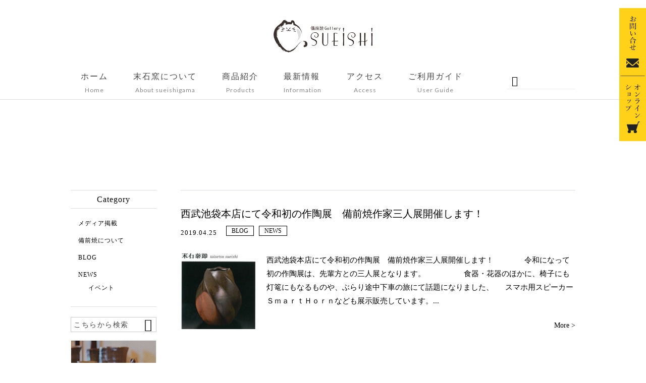

--- FILE ---
content_type: text/html; charset=UTF-8
request_url: https://bizenware-sueishi.com/tag/%E8%A5%BF%E6%AD%A6%E6%B1%A0%E8%A2%8B%EF%BC%8C%E4%BD%9C%E9%99%B6%E5%B1%95/
body_size: 11300
content:
<!DOCTYPE html>
<html lang="ja">
<head>
<meta charset="UTF-8" />
<meta name="viewport" content="width=device-width,initial-scale=1">
<meta name="format-detection" content="telephone=no">
<link rel="pingback" href="https://bizenware-sueishi.com/jetb/xmlrpc.php" />
<link rel="shortcut icon" href="https://bizenware-sueishi.com/jetb/wp-content/themes/jet-press15_proto/img/favicon.ico" />
<link rel="stylesheet" href="https://bizenware-sueishi.com/jetb/wp-content/themes/jet-press15_proto/jet_style.css" type="text/css" />
<title>西武池袋，作陶展 | 末石窯</title>

		<!-- All in One SEO 4.9.2 - aioseo.com -->
	<meta name="robots" content="max-image-preview:large" />
	<meta name="google-site-verification" content="OyzddzXkFG95SwWsalSi1V-ICieuzIdhM4Bt2naHFvg" />
	<link rel="canonical" href="https://bizenware-sueishi.com/tag/%e8%a5%bf%e6%ad%a6%e6%b1%a0%e8%a2%8b%ef%bc%8c%e4%bd%9c%e9%99%b6%e5%b1%95/" />
	<meta name="generator" content="All in One SEO (AIOSEO) 4.9.2" />
		<script type="application/ld+json" class="aioseo-schema">
			{"@context":"https:\/\/schema.org","@graph":[{"@type":"BreadcrumbList","@id":"https:\/\/bizenware-sueishi.com\/tag\/%E8%A5%BF%E6%AD%A6%E6%B1%A0%E8%A2%8B%EF%BC%8C%E4%BD%9C%E9%99%B6%E5%B1%95\/#breadcrumblist","itemListElement":[{"@type":"ListItem","@id":"https:\/\/bizenware-sueishi.com#listItem","position":1,"name":"\u30db\u30fc\u30e0","item":"https:\/\/bizenware-sueishi.com","nextItem":{"@type":"ListItem","@id":"https:\/\/bizenware-sueishi.com\/tag\/%e8%a5%bf%e6%ad%a6%e6%b1%a0%e8%a2%8b%ef%bc%8c%e4%bd%9c%e9%99%b6%e5%b1%95\/#listItem","name":"\u897f\u6b66\u6c60\u888b\uff0c\u4f5c\u9676\u5c55"}},{"@type":"ListItem","@id":"https:\/\/bizenware-sueishi.com\/tag\/%e8%a5%bf%e6%ad%a6%e6%b1%a0%e8%a2%8b%ef%bc%8c%e4%bd%9c%e9%99%b6%e5%b1%95\/#listItem","position":2,"name":"\u897f\u6b66\u6c60\u888b\uff0c\u4f5c\u9676\u5c55","previousItem":{"@type":"ListItem","@id":"https:\/\/bizenware-sueishi.com#listItem","name":"\u30db\u30fc\u30e0"}}]},{"@type":"CollectionPage","@id":"https:\/\/bizenware-sueishi.com\/tag\/%E8%A5%BF%E6%AD%A6%E6%B1%A0%E8%A2%8B%EF%BC%8C%E4%BD%9C%E9%99%B6%E5%B1%95\/#collectionpage","url":"https:\/\/bizenware-sueishi.com\/tag\/%E8%A5%BF%E6%AD%A6%E6%B1%A0%E8%A2%8B%EF%BC%8C%E4%BD%9C%E9%99%B6%E5%B1%95\/","name":"\u897f\u6b66\u6c60\u888b\uff0c\u4f5c\u9676\u5c55 | \u672b\u77f3\u7aaf","inLanguage":"ja","isPartOf":{"@id":"https:\/\/bizenware-sueishi.com\/#website"},"breadcrumb":{"@id":"https:\/\/bizenware-sueishi.com\/tag\/%E8%A5%BF%E6%AD%A6%E6%B1%A0%E8%A2%8B%EF%BC%8C%E4%BD%9C%E9%99%B6%E5%B1%95\/#breadcrumblist"}},{"@type":"Person","@id":"https:\/\/bizenware-sueishi.com\/#person","name":"2018sueishi","image":{"@type":"ImageObject","@id":"https:\/\/bizenware-sueishi.com\/tag\/%E8%A5%BF%E6%AD%A6%E6%B1%A0%E8%A2%8B%EF%BC%8C%E4%BD%9C%E9%99%B6%E5%B1%95\/#personImage","url":"https:\/\/secure.gravatar.com\/avatar\/2885a8ea2b2866207ef411b9f4330f96e5b6f054fa11e231e4bc7ff2f71d0547?s=96&d=mm&r=g","width":96,"height":96,"caption":"2018sueishi"}},{"@type":"WebSite","@id":"https:\/\/bizenware-sueishi.com\/#website","url":"https:\/\/bizenware-sueishi.com\/","name":"\u672b\u77f3\u7aaf","description":"\u300c\u672b\u77f3\u7aaf\u300d\u3067\u306f\u5099\u524d\u713c\u306e\u4f1d\u7d71\u3092\u5b88\u308a\u306a\u304c\u3089\u3001\u73fe\u4ee3\u306e\u6d41\u884c\u306b\u5408\u308f\u305b\u3066\u9032\u5316\u3057\u305f\u4f5c\u54c1\u3092\u53d6\u308a\u63c3\u3048\u3066\u304a\u308a\u307e\u3059\u3002","inLanguage":"ja","publisher":{"@id":"https:\/\/bizenware-sueishi.com\/#person"}}]}
		</script>
		<!-- All in One SEO -->

<link rel='dns-prefetch' href='//yubinbango.github.io' />
<link rel='dns-prefetch' href='//static.addtoany.com' />
<link rel="alternate" type="application/rss+xml" title="末石窯 &raquo; フィード" href="https://bizenware-sueishi.com/feed/" />
<link rel="alternate" type="application/rss+xml" title="末石窯 &raquo; コメントフィード" href="https://bizenware-sueishi.com/comments/feed/" />
<link rel="alternate" type="application/rss+xml" title="末石窯 &raquo; 西武池袋，作陶展 タグのフィード" href="https://bizenware-sueishi.com/tag/%e8%a5%bf%e6%ad%a6%e6%b1%a0%e8%a2%8b%ef%bc%8c%e4%bd%9c%e9%99%b6%e5%b1%95/feed/" />
<style id='wp-img-auto-sizes-contain-inline-css' type='text/css'>
img:is([sizes=auto i],[sizes^="auto," i]){contain-intrinsic-size:3000px 1500px}
/*# sourceURL=wp-img-auto-sizes-contain-inline-css */
</style>
<link rel='stylesheet' id='colorbox-theme1-css' href='https://bizenware-sueishi.com/jetb/wp-content/plugins/jquery-colorbox/themes/theme1/colorbox.css?ver=4.6.2' type='text/css' media='screen' />
<style id='wp-emoji-styles-inline-css' type='text/css'>

	img.wp-smiley, img.emoji {
		display: inline !important;
		border: none !important;
		box-shadow: none !important;
		height: 1em !important;
		width: 1em !important;
		margin: 0 0.07em !important;
		vertical-align: -0.1em !important;
		background: none !important;
		padding: 0 !important;
	}
/*# sourceURL=wp-emoji-styles-inline-css */
</style>
<link rel='stylesheet' id='wp-block-library-css' href='https://bizenware-sueishi.com/jetb/wp-includes/css/dist/block-library/style.min.css?ver=6.9' type='text/css' media='all' />
<style id='global-styles-inline-css' type='text/css'>
:root{--wp--preset--aspect-ratio--square: 1;--wp--preset--aspect-ratio--4-3: 4/3;--wp--preset--aspect-ratio--3-4: 3/4;--wp--preset--aspect-ratio--3-2: 3/2;--wp--preset--aspect-ratio--2-3: 2/3;--wp--preset--aspect-ratio--16-9: 16/9;--wp--preset--aspect-ratio--9-16: 9/16;--wp--preset--color--black: #000000;--wp--preset--color--cyan-bluish-gray: #abb8c3;--wp--preset--color--white: #ffffff;--wp--preset--color--pale-pink: #f78da7;--wp--preset--color--vivid-red: #cf2e2e;--wp--preset--color--luminous-vivid-orange: #ff6900;--wp--preset--color--luminous-vivid-amber: #fcb900;--wp--preset--color--light-green-cyan: #7bdcb5;--wp--preset--color--vivid-green-cyan: #00d084;--wp--preset--color--pale-cyan-blue: #8ed1fc;--wp--preset--color--vivid-cyan-blue: #0693e3;--wp--preset--color--vivid-purple: #9b51e0;--wp--preset--gradient--vivid-cyan-blue-to-vivid-purple: linear-gradient(135deg,rgb(6,147,227) 0%,rgb(155,81,224) 100%);--wp--preset--gradient--light-green-cyan-to-vivid-green-cyan: linear-gradient(135deg,rgb(122,220,180) 0%,rgb(0,208,130) 100%);--wp--preset--gradient--luminous-vivid-amber-to-luminous-vivid-orange: linear-gradient(135deg,rgb(252,185,0) 0%,rgb(255,105,0) 100%);--wp--preset--gradient--luminous-vivid-orange-to-vivid-red: linear-gradient(135deg,rgb(255,105,0) 0%,rgb(207,46,46) 100%);--wp--preset--gradient--very-light-gray-to-cyan-bluish-gray: linear-gradient(135deg,rgb(238,238,238) 0%,rgb(169,184,195) 100%);--wp--preset--gradient--cool-to-warm-spectrum: linear-gradient(135deg,rgb(74,234,220) 0%,rgb(151,120,209) 20%,rgb(207,42,186) 40%,rgb(238,44,130) 60%,rgb(251,105,98) 80%,rgb(254,248,76) 100%);--wp--preset--gradient--blush-light-purple: linear-gradient(135deg,rgb(255,206,236) 0%,rgb(152,150,240) 100%);--wp--preset--gradient--blush-bordeaux: linear-gradient(135deg,rgb(254,205,165) 0%,rgb(254,45,45) 50%,rgb(107,0,62) 100%);--wp--preset--gradient--luminous-dusk: linear-gradient(135deg,rgb(255,203,112) 0%,rgb(199,81,192) 50%,rgb(65,88,208) 100%);--wp--preset--gradient--pale-ocean: linear-gradient(135deg,rgb(255,245,203) 0%,rgb(182,227,212) 50%,rgb(51,167,181) 100%);--wp--preset--gradient--electric-grass: linear-gradient(135deg,rgb(202,248,128) 0%,rgb(113,206,126) 100%);--wp--preset--gradient--midnight: linear-gradient(135deg,rgb(2,3,129) 0%,rgb(40,116,252) 100%);--wp--preset--font-size--small: 13px;--wp--preset--font-size--medium: 20px;--wp--preset--font-size--large: 36px;--wp--preset--font-size--x-large: 42px;--wp--preset--spacing--20: 0.44rem;--wp--preset--spacing--30: 0.67rem;--wp--preset--spacing--40: 1rem;--wp--preset--spacing--50: 1.5rem;--wp--preset--spacing--60: 2.25rem;--wp--preset--spacing--70: 3.38rem;--wp--preset--spacing--80: 5.06rem;--wp--preset--shadow--natural: 6px 6px 9px rgba(0, 0, 0, 0.2);--wp--preset--shadow--deep: 12px 12px 50px rgba(0, 0, 0, 0.4);--wp--preset--shadow--sharp: 6px 6px 0px rgba(0, 0, 0, 0.2);--wp--preset--shadow--outlined: 6px 6px 0px -3px rgb(255, 255, 255), 6px 6px rgb(0, 0, 0);--wp--preset--shadow--crisp: 6px 6px 0px rgb(0, 0, 0);}:where(.is-layout-flex){gap: 0.5em;}:where(.is-layout-grid){gap: 0.5em;}body .is-layout-flex{display: flex;}.is-layout-flex{flex-wrap: wrap;align-items: center;}.is-layout-flex > :is(*, div){margin: 0;}body .is-layout-grid{display: grid;}.is-layout-grid > :is(*, div){margin: 0;}:where(.wp-block-columns.is-layout-flex){gap: 2em;}:where(.wp-block-columns.is-layout-grid){gap: 2em;}:where(.wp-block-post-template.is-layout-flex){gap: 1.25em;}:where(.wp-block-post-template.is-layout-grid){gap: 1.25em;}.has-black-color{color: var(--wp--preset--color--black) !important;}.has-cyan-bluish-gray-color{color: var(--wp--preset--color--cyan-bluish-gray) !important;}.has-white-color{color: var(--wp--preset--color--white) !important;}.has-pale-pink-color{color: var(--wp--preset--color--pale-pink) !important;}.has-vivid-red-color{color: var(--wp--preset--color--vivid-red) !important;}.has-luminous-vivid-orange-color{color: var(--wp--preset--color--luminous-vivid-orange) !important;}.has-luminous-vivid-amber-color{color: var(--wp--preset--color--luminous-vivid-amber) !important;}.has-light-green-cyan-color{color: var(--wp--preset--color--light-green-cyan) !important;}.has-vivid-green-cyan-color{color: var(--wp--preset--color--vivid-green-cyan) !important;}.has-pale-cyan-blue-color{color: var(--wp--preset--color--pale-cyan-blue) !important;}.has-vivid-cyan-blue-color{color: var(--wp--preset--color--vivid-cyan-blue) !important;}.has-vivid-purple-color{color: var(--wp--preset--color--vivid-purple) !important;}.has-black-background-color{background-color: var(--wp--preset--color--black) !important;}.has-cyan-bluish-gray-background-color{background-color: var(--wp--preset--color--cyan-bluish-gray) !important;}.has-white-background-color{background-color: var(--wp--preset--color--white) !important;}.has-pale-pink-background-color{background-color: var(--wp--preset--color--pale-pink) !important;}.has-vivid-red-background-color{background-color: var(--wp--preset--color--vivid-red) !important;}.has-luminous-vivid-orange-background-color{background-color: var(--wp--preset--color--luminous-vivid-orange) !important;}.has-luminous-vivid-amber-background-color{background-color: var(--wp--preset--color--luminous-vivid-amber) !important;}.has-light-green-cyan-background-color{background-color: var(--wp--preset--color--light-green-cyan) !important;}.has-vivid-green-cyan-background-color{background-color: var(--wp--preset--color--vivid-green-cyan) !important;}.has-pale-cyan-blue-background-color{background-color: var(--wp--preset--color--pale-cyan-blue) !important;}.has-vivid-cyan-blue-background-color{background-color: var(--wp--preset--color--vivid-cyan-blue) !important;}.has-vivid-purple-background-color{background-color: var(--wp--preset--color--vivid-purple) !important;}.has-black-border-color{border-color: var(--wp--preset--color--black) !important;}.has-cyan-bluish-gray-border-color{border-color: var(--wp--preset--color--cyan-bluish-gray) !important;}.has-white-border-color{border-color: var(--wp--preset--color--white) !important;}.has-pale-pink-border-color{border-color: var(--wp--preset--color--pale-pink) !important;}.has-vivid-red-border-color{border-color: var(--wp--preset--color--vivid-red) !important;}.has-luminous-vivid-orange-border-color{border-color: var(--wp--preset--color--luminous-vivid-orange) !important;}.has-luminous-vivid-amber-border-color{border-color: var(--wp--preset--color--luminous-vivid-amber) !important;}.has-light-green-cyan-border-color{border-color: var(--wp--preset--color--light-green-cyan) !important;}.has-vivid-green-cyan-border-color{border-color: var(--wp--preset--color--vivid-green-cyan) !important;}.has-pale-cyan-blue-border-color{border-color: var(--wp--preset--color--pale-cyan-blue) !important;}.has-vivid-cyan-blue-border-color{border-color: var(--wp--preset--color--vivid-cyan-blue) !important;}.has-vivid-purple-border-color{border-color: var(--wp--preset--color--vivid-purple) !important;}.has-vivid-cyan-blue-to-vivid-purple-gradient-background{background: var(--wp--preset--gradient--vivid-cyan-blue-to-vivid-purple) !important;}.has-light-green-cyan-to-vivid-green-cyan-gradient-background{background: var(--wp--preset--gradient--light-green-cyan-to-vivid-green-cyan) !important;}.has-luminous-vivid-amber-to-luminous-vivid-orange-gradient-background{background: var(--wp--preset--gradient--luminous-vivid-amber-to-luminous-vivid-orange) !important;}.has-luminous-vivid-orange-to-vivid-red-gradient-background{background: var(--wp--preset--gradient--luminous-vivid-orange-to-vivid-red) !important;}.has-very-light-gray-to-cyan-bluish-gray-gradient-background{background: var(--wp--preset--gradient--very-light-gray-to-cyan-bluish-gray) !important;}.has-cool-to-warm-spectrum-gradient-background{background: var(--wp--preset--gradient--cool-to-warm-spectrum) !important;}.has-blush-light-purple-gradient-background{background: var(--wp--preset--gradient--blush-light-purple) !important;}.has-blush-bordeaux-gradient-background{background: var(--wp--preset--gradient--blush-bordeaux) !important;}.has-luminous-dusk-gradient-background{background: var(--wp--preset--gradient--luminous-dusk) !important;}.has-pale-ocean-gradient-background{background: var(--wp--preset--gradient--pale-ocean) !important;}.has-electric-grass-gradient-background{background: var(--wp--preset--gradient--electric-grass) !important;}.has-midnight-gradient-background{background: var(--wp--preset--gradient--midnight) !important;}.has-small-font-size{font-size: var(--wp--preset--font-size--small) !important;}.has-medium-font-size{font-size: var(--wp--preset--font-size--medium) !important;}.has-large-font-size{font-size: var(--wp--preset--font-size--large) !important;}.has-x-large-font-size{font-size: var(--wp--preset--font-size--x-large) !important;}
/*# sourceURL=global-styles-inline-css */
</style>

<style id='classic-theme-styles-inline-css' type='text/css'>
/*! This file is auto-generated */
.wp-block-button__link{color:#fff;background-color:#32373c;border-radius:9999px;box-shadow:none;text-decoration:none;padding:calc(.667em + 2px) calc(1.333em + 2px);font-size:1.125em}.wp-block-file__button{background:#32373c;color:#fff;text-decoration:none}
/*# sourceURL=/wp-includes/css/classic-themes.min.css */
</style>
<link rel='stylesheet' id='contact-form-7-css' href='https://bizenware-sueishi.com/jetb/wp-content/plugins/contact-form-7/includes/css/styles.css?ver=6.1.4' type='text/css' media='all' />
<link rel='stylesheet' id='Jet_CMS_style-css' href='https://bizenware-sueishi.com/jetb/wp-content/themes/jet-press15_proto/style.css?ver=6.9' type='text/css' media='all' />
<link rel='stylesheet' id='wp-pagenavi-css' href='https://bizenware-sueishi.com/jetb/wp-content/plugins/wp-pagenavi/pagenavi-css.css?ver=2.70' type='text/css' media='all' />
<link rel='stylesheet' id='tablepress-default-css' href='https://bizenware-sueishi.com/jetb/wp-content/plugins/tablepress/css/build/default.css?ver=3.2.6' type='text/css' media='all' />
<link rel='stylesheet' id='addtoany-css' href='https://bizenware-sueishi.com/jetb/wp-content/plugins/add-to-any/addtoany.min.css?ver=1.16' type='text/css' media='all' />
<script type="text/javascript" src="https://bizenware-sueishi.com/jetb/wp-includes/js/jquery/jquery.min.js?ver=3.7.1" id="jquery-core-js"></script>
<script type="text/javascript" src="https://bizenware-sueishi.com/jetb/wp-includes/js/jquery/jquery-migrate.min.js?ver=3.4.1" id="jquery-migrate-js"></script>
<script type="text/javascript" id="colorbox-js-extra">
/* <![CDATA[ */
var jQueryColorboxSettingsArray = {"jQueryColorboxVersion":"4.6.2","colorboxInline":"false","colorboxIframe":"false","colorboxGroupId":"","colorboxTitle":"","colorboxWidth":"false","colorboxHeight":"false","colorboxMaxWidth":"false","colorboxMaxHeight":"false","colorboxSlideshow":"false","colorboxSlideshowAuto":"false","colorboxScalePhotos":"true","colorboxPreloading":"false","colorboxOverlayClose":"true","colorboxLoop":"true","colorboxEscKey":"true","colorboxArrowKey":"true","colorboxScrolling":"true","colorboxOpacity":"0.85","colorboxTransition":"elastic","colorboxSpeed":"350","colorboxSlideshowSpeed":"2500","colorboxClose":"close","colorboxNext":"next","colorboxPrevious":"previous","colorboxSlideshowStart":"start slideshow","colorboxSlideshowStop":"stop slideshow","colorboxCurrent":"{current} of {total} images","colorboxXhrError":"This content failed to load.","colorboxImgError":"This image failed to load.","colorboxImageMaxWidth":"95%","colorboxImageMaxHeight":"95%","colorboxImageHeight":"false","colorboxImageWidth":"false","colorboxLinkHeight":"false","colorboxLinkWidth":"false","colorboxInitialHeight":"100","colorboxInitialWidth":"300","autoColorboxJavaScript":"true","autoHideFlash":"","autoColorbox":"true","autoColorboxGalleries":"","addZoomOverlay":"","useGoogleJQuery":"","colorboxAddClassToLinks":""};
//# sourceURL=colorbox-js-extra
/* ]]> */
</script>
<script type="text/javascript" src="https://bizenware-sueishi.com/jetb/wp-content/plugins/jquery-colorbox/js/jquery.colorbox-min.js?ver=1.4.33" id="colorbox-js"></script>
<script type="text/javascript" src="https://bizenware-sueishi.com/jetb/wp-content/plugins/jquery-colorbox/js/jquery-colorbox-wrapper-min.js?ver=4.6.2" id="colorbox-wrapper-js"></script>
<script type="text/javascript" id="addtoany-core-js-before">
/* <![CDATA[ */
window.a2a_config=window.a2a_config||{};a2a_config.callbacks=[];a2a_config.overlays=[];a2a_config.templates={};a2a_localize = {
	Share: "共有",
	Save: "ブックマーク",
	Subscribe: "購読",
	Email: "メール",
	Bookmark: "ブックマーク",
	ShowAll: "すべて表示する",
	ShowLess: "小さく表示する",
	FindServices: "サービスを探す",
	FindAnyServiceToAddTo: "追加するサービスを今すぐ探す",
	PoweredBy: "Powered by",
	ShareViaEmail: "メールでシェアする",
	SubscribeViaEmail: "メールで購読する",
	BookmarkInYourBrowser: "ブラウザにブックマーク",
	BookmarkInstructions: "このページをブックマークするには、 Ctrl+D または \u2318+D を押下。",
	AddToYourFavorites: "お気に入りに追加",
	SendFromWebOrProgram: "任意のメールアドレスまたはメールプログラムから送信",
	EmailProgram: "メールプログラム",
	More: "詳細&#8230;",
	ThanksForSharing: "共有ありがとうございます !",
	ThanksForFollowing: "フォローありがとうございます !"
};


//# sourceURL=addtoany-core-js-before
/* ]]> */
</script>
<script type="text/javascript" defer src="https://static.addtoany.com/menu/page.js" id="addtoany-core-js"></script>
<script type="text/javascript" defer src="https://bizenware-sueishi.com/jetb/wp-content/plugins/add-to-any/addtoany.min.js?ver=1.1" id="addtoany-jquery-js"></script>
<link rel="https://api.w.org/" href="https://bizenware-sueishi.com/wp-json/" /><link rel="alternate" title="JSON" type="application/json" href="https://bizenware-sueishi.com/wp-json/wp/v2/tags/25" /><link rel="EditURI" type="application/rsd+xml" title="RSD" href="https://bizenware-sueishi.com/jetb/xmlrpc.php?rsd" />
<meta name="generator" content="WordPress 6.9" />

<link rel="stylesheet" href="https://bizenware-sueishi.com/jetb/wp-content/plugins/count-per-day/counter.css" type="text/css" />
<link rel="llms-sitemap" href="https://bizenware-sueishi.com/llms.txt" />
<script src="https://ajaxzip3.github.io/ajaxzip3.js" charset="UTF-8"></script>
    <script type="text/javascript">
    jQuery(function($){
    $("#zip").attr('onKeyUp', 'AjaxZip3.zip2addr(this,\'\',\'address\',\'address\');');
    $("#zip2").attr('onKeyUp', 'AjaxZip3.zip2addr(\'zip1\',\'zip2\',\'prefecture\',\'city\',\'street\');');
});</script><!--▼-追加CSS-▼-->
<link href="//netdna.bootstrapcdn.com/font-awesome/4.0.3/css/font-awesome.min.css" rel="stylesheet">
<link rel="stylesheet" href="https://code.ionicframework.com/ionicons/2.0.1/css/ionicons.min.css">
<link rel="stylesheet" href="https://bizenware-sueishi.com/jetb/wp-content/themes/jet-press15_proto/css/slick.css" type="text/css" />
<link rel="stylesheet" href="https://bizenware-sueishi.com/jetb/wp-content/themes/jet-press15_proto/css/slick-theme.css" type="text/css" />
<link rel="stylesheet" href="https://bizenware-sueishi.com/jetb/wp-content/themes/jet-press15_proto/css/jquery.mCustomScrollbar.css" type="text/css" />



<link rel="stylesheet" href="https://bizenware-sueishi.com/jetb/wp-content/themes/jet-press15_proto/jet_media.css" type="text/css" />
<!-- <script type="text/javascript" src="https://maps.googleapis.com/maps/api/js?key=AIzaSyCDEU2ZUds1VpWXa9ENDHBiOhSvhNabkAs"></script> -->


<!-- Global site tag (gtag.js) - Google Analytics -->
<script async src="https://www.googletagmanager.com/gtag/js?id=G-G9H92LVLLS"></script>
<script>
  window.dataLayer = window.dataLayer || [];
  function gtag(){dataLayer.push(arguments);}
  gtag('js', new Date());

  gtag('config', 'G-G9H92LVLLS');
</script>

</head>

<body class="archive tag tag-25 wp-theme-jet-press15_proto metaslider-plugin" ontouchstart="">
<!-- <div class="bgbg"></div> -->
<div class="allwrapper">
	<header id="upper" class="cf">
		<section class="inner">
			<h1><a href="https://bizenware-sueishi.com/"><img src="https://bizenware-sueishi.com/jetb/wp-content/uploads/2018/08/hp_logo.png" alt="末石窯 「末石窯」では備前焼の伝統を守りながら、現代の流行に合わせて進化した作品を取り揃えております。"></a></h1>
			<div class="menu-trigger" href="#">
				<div class="trigger_wrap">
					<span></span>
					<span></span>
					<span></span>
				</div>
				<p>menu</p>
			</div>
			<nav class="g_nav cf">
				<ul class="g_nav_menu %e8%a5%bf%e6%ad%a6%e6%b1%a0%e8%a2%8b%e6%9c%ac%e5%ba%97%e3%81%ab%e3%81%a6%e4%bb%a4%e5%92%8c%e5%88%9d%e3%81%ae%e4%bd%9c%e9%99%b6%e5%b1%95%e3%80%80%e5%82%99%e5%89%8d%e7%84%bc%e4%bd%9c%e5%ae%b6%e4%b8%89_on">
	<li class="nav1">
		<a class="nav_parent" href="https://bizenware-sueishi.com/">
			<span class="t1">ホーム</span><span class="t2">Home</span>
		</a>
	</li>
	<li class="nav2">
		<a class="nav_parent" href="https://bizenware-sueishi.com/about-sueishigama">
			<span class="t1">末石窯について</span><span class="t2">About sueishigama</span>
		</a>
	</li>
	<li class="nav3">
		<a class="nav_parent" href="https://bizenware-sueishi.com/products">
			<span class="t1">商品紹介</span><span class="t2">Products</span>
		</a>
		<!-- <ul class="sub-menu">
				<li class="cat-item cat-item-62"><a href="https://bizenware-sueishi.com/product_cat/%e6%9c%ab%e7%9f%b3%e7%aa%af/">末石窯</a>
</li>
	<li class="cat-item cat-item-8"><a href="https://bizenware-sueishi.com/product_cat/kiduki-miyako/">築 都</a>
</li>
	<li class="cat-item cat-item-6"><a href="https://bizenware-sueishi.com/product_cat/sueishi-taisetsu/">末石 泰節</a>
</li>
		</ul> -->
	</li>
	<li class="nav4">
		<a class="nav_parent" href="https://bizenware-sueishi.com/information">
			<span class="t1">最新情報</span><span class="t2">Information</span>
		</a>
	</li>
	<li class="nav5">
		<a class="nav_parent" href="https://bizenware-sueishi.com/access">
			<span class="t1">アクセス</span><span class="t2">Access</span>
		</a>
	</li>
	<li class="nav6">
		<a class="nav_parent" href="https://bizenware-sueishi.com/user-guide">
			<span class="t1">ご利用ガイド</span><span class="t2">User Guide</span>
		</a>
	</li>
</ul>
			</nav>

			<div class="sp_btn">
				<a class="btn1" href="https://bizenware-sueishi.com/contact"><img src="https://bizenware-sueishi.com/jetb/wp-content/themes/jet-press15_proto/img/ic_mail_sp.png"></a>
				<a class="btn2" href="https://atelier385.bizenware-sueishi.com" target="_blank"><img src="https://bizenware-sueishi.com/jetb/wp-content/themes/jet-press15_proto/img/ic_cart_sp.png"></a>
			</div>

			<p id="btn-search">&#xf2f5;</p>
			<div class="header-search">
				<form action="https://bizenware-sueishi.com/" method="get" id="jet_searchform-header">
					<input id="jet_searchBtn_header" type="submit" name="searchBtn" value="&#xf4a5;" />
					<input id="jet_keywords_header" type="text" name="s" id="site_search" placeholder="" />
				</form>
			</div>
		</section>
	</header>
	<div class="fix_btn">
		<a class="fb1" href="https://bizenware-sueishi.com/contact">
			<img src="https://bizenware-sueishi.com/jetb/wp-content/themes/jet-press15_proto/img/fb1.png">
		</a>
		<a class="fb2" href="https://atelier385.bizenware-sueishi.com" target="_blank">
			<img src="https://bizenware-sueishi.com/jetb/wp-content/themes/jet-press15_proto/img/fb2.png">
		</a>
	</div><div id="blog_area">
<!--▼▼▼▼コンテンツエリア▼▼▼▼-->
<h2 id="page_title">
	</h2>
<div class="inner cf">
	<main id="blog_cont">
						<article class="blog_box">
			<header class="blog_entry">
				<h1><a href="https://bizenware-sueishi.com/news/551/">西武池袋本店にて令和初の作陶展　備前焼作家三人展開催します！</a></h1>
				<time class="day_entry">2019.04.25</time>
				<div class="cat_entry"><a href="https://bizenware-sueishi.com/category/blog/" rel="tag">BLOG</a><a href="https://bizenware-sueishi.com/category/news/" rel="tag">NEWS</a></div>
			</header>
			<div class="blog_text">
				<a class="thum1 imgwrap" href="https://bizenware-sueishi.com/news/551/">
					<img width="150" height="150" src="https://bizenware-sueishi.com/jetb/wp-content/uploads/2019/04/e3306b28594c87fcdf5281364dc42569-150x150.jpg" class="attachment-thumbnail size-thumbnail colorbox-551  wp-post-image" alt="2019年西武池袋末石泰節" decoding="async" />				</a>
				<p>西武池袋本店にて令和初の作陶展　備前焼作家三人展開催します！
　
　
　
令和になって初の作陶展は、先輩方との三人展となります。
　
　
　　
食器・花器のほかに、椅子にも灯篭にもなるものや、ぶらり途中下車の旅にて話題になりました、
　
スマホ用スピーカーＳｍａｒｔＨｏｒｎなども展示販売しています。...</p>
				<div class="more">
					<a href="https://bizenware-sueishi.com/news/551/">More ></a>
				</div>
			</div>
		</article><!--END blog_box-->
							</main>
	<aside id="side_bar">
	<div id="secondary">
		<aside id="categories-2" class="widget widget_categories"><h3 class="widget-title"><span>Category</span></h3>
			<ul>
					<li class="cat-item cat-item-13"><a href="https://bizenware-sueishi.com/category/listing-information/">メディア掲載</a>
</li>
	<li class="cat-item cat-item-12"><a href="https://bizenware-sueishi.com/category/about-bizenware/">備前焼について</a>
</li>
	<li class="cat-item cat-item-4"><a href="https://bizenware-sueishi.com/category/blog/">BLOG</a>
</li>
	<li class="cat-item cat-item-3"><a href="https://bizenware-sueishi.com/category/news/">NEWS</a>
<ul class='children'>
	<li class="cat-item cat-item-14"><a href="https://bizenware-sueishi.com/category/news/event/">イベント</a>
</li>
</ul>
</li>
			</ul>

			</aside><aside id="search-2" class="widget widget_search"><form action="https://bizenware-sueishi.com/" method="get" id="searchform2">
	<input id="keywords2" type="text" name="s" id="site_search" placeholder="こちらから検索" />
	<input id="searchBtn2" type="submit" name="searchBtn2" value="&#xf2f5;" />
</form></aside>		
		<aside id="media_image-2" class="widget widget_media_image"><a href="https://atelier385.bizenware-sueishi.com/" target="_blank"><img width="170" height="167" src="https://bizenware-sueishi.com/jetb/wp-content/uploads/2018/08/ban4.jpg" class="image wp-image-14  attachment-full size-full colorbox-551 " alt="" style="max-width: 100%; height: auto;" decoding="async" loading="lazy" /></a></aside>
	</div><!-- #secondary -->
</aside><!--end side_bar--></div><!--END inner-->
<!--▲▲▲▲コンテンツエリアここまで▲▲▲▲-->
</div>
<footer id="under">

	<section class="inner">
		<h3><a href="https://bizenware-sueishi.com/"><img src="https://bizenware-sueishi.com/jetb/wp-content/uploads/2018/08/hp_logo.png" alt="末石窯"></a></h3>
		<address>
			<p class="pxp1">〒705-0001 岡山県備前市伊部989</p>
			<table>
				<tr>
					<td>電話番号</td>
					<td>：<a href="tel:0869-64-0889">0869-64-0889</a></td>
				</tr>
				<tr>
					<td>FAX番号</td>
					<td>：0869-64-0897</td>
				</tr>
				<tr>
					<td>定休日</td>
					<td>：不定休（9:00～17:00）</td>
				</tr>
			</table>
		</address>
		<ul class="sns_line">
			
			<li>
				<a href="https://www.instagram.com/miyako0004/" target="_blank">
					<img src="https://bizenware-sueishi.com/jetb/wp-content/uploads/2018/08/ic_ins_pc.png" alt="Instagram">
				</a>
			</li>

					</ul>
		<div class="bottom_cont">
			<a href="https://bizenware-sueishi.com/privacy">プライバシーポリシー</a>&emsp;|&emsp;
			<a href="https://bizenware-sueishi.com/law">特定商取引に基づく表記</a><br>
			<small>Copyright&nbsp;(C)&nbsp;2018&nbsp;<a href="https://bizenware-sueishi.com/">末石窯</a>.&nbsp;All&nbsp;rights&nbsp;Reserved.</small>
		</div>
	</section>
	<div id="map">
		<iframe src="https://www.google.com/maps/embed?pb=!1m18!1m12!1m3!1d878.6641286710405!2d134.14586560928413!3d34.74017673045246!2m3!1f0!2f0!3f0!3m2!1i1024!2i768!4f50!3m3!1m2!1s0x35546b897520bfcb%3A0x378129010bc03de2!2z44CSNzA1LTAwMDEg5bKh5bGx55yM5YKZ5YmN5biC5LyK6YOo77yZ77yY77yZ!5e0!3m2!1sja!2sjp!4v1559546210788!5m2!1sja!2sjp" width="100%" height="auto" frameborder="0" style="border:0" allowfullscreen></iframe>
	</div>
</footer>

<a id="scroll-to-top" href="#" title="Scroll to Top" style="display: none;">Top</a>

<script type="text/javascript" src="https://bizenware-sueishi.com/jetb/wp-content/themes/jet-press15_proto/js/jquery-1.10.2.min.js"></script>
<script type="text/javascript" src="https://bizenware-sueishi.com/jetb/wp-content/themes/jet-press15_proto/js/loopslider2.js"></script>
<script type="text/javascript" src="https://bizenware-sueishi.com/jetb/wp-content/themes/jet-press15_proto/js/slick.js"></script>
<script type="text/javascript" src="https://bizenware-sueishi.com/jetb/wp-content/themes/jet-press15_proto/js/smooth-scroll.js"></script>
<script type="text/javascript" src="https://bizenware-sueishi.com/jetb/wp-content/themes/jet-press15_proto/js/jquery.mCustomScrollbar.min.js"></script>
<script type="text/javascript" src="https://bizenware-sueishi.com/jetb/wp-content/themes/jet-press15_proto/js/ofi.min.js"></script>
<!-- <script type="text/javascript" src="https://bizenware-sueishi.com/jetb/wp-content/themes/jet-press15_proto/js/map2.js"></script> -->
<!-- <script type="text/javascript" src="https://bizenware-sueishi.com/jetb/wp-content/themes/jet-press15_proto/js/map.js"></script> -->
<script type="text/javascript" src="https://bizenware-sueishi.com/jetb/wp-content/themes/jet-press15_proto/js/jet_script.js"></script>

<script type="text/javascript">
	jQuery(function($){
		$('.banner_slick').slick({
			//dots: true,
			infinite: true,
			speed: 300,
			slidesToShow: 1,
			centerMode: true,
			variableWidth: true
		});
	});
</script>

<script type="speculationrules">
{"prefetch":[{"source":"document","where":{"and":[{"href_matches":"/*"},{"not":{"href_matches":["/jetb/wp-*.php","/jetb/wp-admin/*","/jetb/wp-content/uploads/*","/jetb/wp-content/*","/jetb/wp-content/plugins/*","/jetb/wp-content/themes/jet-press15_proto/*","/*\\?(.+)"]}},{"not":{"selector_matches":"a[rel~=\"nofollow\"]"}},{"not":{"selector_matches":".no-prefetch, .no-prefetch a"}}]},"eagerness":"conservative"}]}
</script>
<script type="text/javascript" src="https://yubinbango.github.io/yubinbango/yubinbango.js" id="yubinbango-js"></script>
<script type="module"  src="https://bizenware-sueishi.com/jetb/wp-content/plugins/all-in-one-seo-pack/dist/Lite/assets/table-of-contents.95d0dfce.js?ver=4.9.2" id="aioseo/js/src/vue/standalone/blocks/table-of-contents/frontend.js-js"></script>
<script type="text/javascript" src="https://bizenware-sueishi.com/jetb/wp-includes/js/dist/hooks.min.js?ver=dd5603f07f9220ed27f1" id="wp-hooks-js"></script>
<script type="text/javascript" src="https://bizenware-sueishi.com/jetb/wp-includes/js/dist/i18n.min.js?ver=c26c3dc7bed366793375" id="wp-i18n-js"></script>
<script type="text/javascript" id="wp-i18n-js-after">
/* <![CDATA[ */
wp.i18n.setLocaleData( { 'text direction\u0004ltr': [ 'ltr' ] } );
wp.i18n.setLocaleData( { 'text direction\u0004ltr': [ 'ltr' ] } );
//# sourceURL=wp-i18n-js-after
/* ]]> */
</script>
<script type="text/javascript" src="https://bizenware-sueishi.com/jetb/wp-content/plugins/contact-form-7/includes/swv/js/index.js?ver=6.1.4" id="swv-js"></script>
<script type="text/javascript" id="contact-form-7-js-translations">
/* <![CDATA[ */
( function( domain, translations ) {
	var localeData = translations.locale_data[ domain ] || translations.locale_data.messages;
	localeData[""].domain = domain;
	wp.i18n.setLocaleData( localeData, domain );
} )( "contact-form-7", {"translation-revision-date":"2025-11-30 08:12:23+0000","generator":"GlotPress\/4.0.3","domain":"messages","locale_data":{"messages":{"":{"domain":"messages","plural-forms":"nplurals=1; plural=0;","lang":"ja_JP"},"This contact form is placed in the wrong place.":["\u3053\u306e\u30b3\u30f3\u30bf\u30af\u30c8\u30d5\u30a9\u30fc\u30e0\u306f\u9593\u9055\u3063\u305f\u4f4d\u7f6e\u306b\u7f6e\u304b\u308c\u3066\u3044\u307e\u3059\u3002"],"Error:":["\u30a8\u30e9\u30fc:"]}},"comment":{"reference":"includes\/js\/index.js"}} );
//# sourceURL=contact-form-7-js-translations
/* ]]> */
</script>
<script type="text/javascript" id="contact-form-7-js-before">
/* <![CDATA[ */
var wpcf7 = {
    "api": {
        "root": "https:\/\/bizenware-sueishi.com\/wp-json\/",
        "namespace": "contact-form-7\/v1"
    }
};
//# sourceURL=contact-form-7-js-before
/* ]]> */
</script>
<script type="text/javascript" src="https://bizenware-sueishi.com/jetb/wp-content/plugins/contact-form-7/includes/js/index.js?ver=6.1.4" id="contact-form-7-js"></script>
<script id="wp-emoji-settings" type="application/json">
{"baseUrl":"https://s.w.org/images/core/emoji/17.0.2/72x72/","ext":".png","svgUrl":"https://s.w.org/images/core/emoji/17.0.2/svg/","svgExt":".svg","source":{"concatemoji":"https://bizenware-sueishi.com/jetb/wp-includes/js/wp-emoji-release.min.js?ver=6.9"}}
</script>
<script type="module">
/* <![CDATA[ */
/*! This file is auto-generated */
const a=JSON.parse(document.getElementById("wp-emoji-settings").textContent),o=(window._wpemojiSettings=a,"wpEmojiSettingsSupports"),s=["flag","emoji"];function i(e){try{var t={supportTests:e,timestamp:(new Date).valueOf()};sessionStorage.setItem(o,JSON.stringify(t))}catch(e){}}function c(e,t,n){e.clearRect(0,0,e.canvas.width,e.canvas.height),e.fillText(t,0,0);t=new Uint32Array(e.getImageData(0,0,e.canvas.width,e.canvas.height).data);e.clearRect(0,0,e.canvas.width,e.canvas.height),e.fillText(n,0,0);const a=new Uint32Array(e.getImageData(0,0,e.canvas.width,e.canvas.height).data);return t.every((e,t)=>e===a[t])}function p(e,t){e.clearRect(0,0,e.canvas.width,e.canvas.height),e.fillText(t,0,0);var n=e.getImageData(16,16,1,1);for(let e=0;e<n.data.length;e++)if(0!==n.data[e])return!1;return!0}function u(e,t,n,a){switch(t){case"flag":return n(e,"\ud83c\udff3\ufe0f\u200d\u26a7\ufe0f","\ud83c\udff3\ufe0f\u200b\u26a7\ufe0f")?!1:!n(e,"\ud83c\udde8\ud83c\uddf6","\ud83c\udde8\u200b\ud83c\uddf6")&&!n(e,"\ud83c\udff4\udb40\udc67\udb40\udc62\udb40\udc65\udb40\udc6e\udb40\udc67\udb40\udc7f","\ud83c\udff4\u200b\udb40\udc67\u200b\udb40\udc62\u200b\udb40\udc65\u200b\udb40\udc6e\u200b\udb40\udc67\u200b\udb40\udc7f");case"emoji":return!a(e,"\ud83e\u1fac8")}return!1}function f(e,t,n,a){let r;const o=(r="undefined"!=typeof WorkerGlobalScope&&self instanceof WorkerGlobalScope?new OffscreenCanvas(300,150):document.createElement("canvas")).getContext("2d",{willReadFrequently:!0}),s=(o.textBaseline="top",o.font="600 32px Arial",{});return e.forEach(e=>{s[e]=t(o,e,n,a)}),s}function r(e){var t=document.createElement("script");t.src=e,t.defer=!0,document.head.appendChild(t)}a.supports={everything:!0,everythingExceptFlag:!0},new Promise(t=>{let n=function(){try{var e=JSON.parse(sessionStorage.getItem(o));if("object"==typeof e&&"number"==typeof e.timestamp&&(new Date).valueOf()<e.timestamp+604800&&"object"==typeof e.supportTests)return e.supportTests}catch(e){}return null}();if(!n){if("undefined"!=typeof Worker&&"undefined"!=typeof OffscreenCanvas&&"undefined"!=typeof URL&&URL.createObjectURL&&"undefined"!=typeof Blob)try{var e="postMessage("+f.toString()+"("+[JSON.stringify(s),u.toString(),c.toString(),p.toString()].join(",")+"));",a=new Blob([e],{type:"text/javascript"});const r=new Worker(URL.createObjectURL(a),{name:"wpTestEmojiSupports"});return void(r.onmessage=e=>{i(n=e.data),r.terminate(),t(n)})}catch(e){}i(n=f(s,u,c,p))}t(n)}).then(e=>{for(const n in e)a.supports[n]=e[n],a.supports.everything=a.supports.everything&&a.supports[n],"flag"!==n&&(a.supports.everythingExceptFlag=a.supports.everythingExceptFlag&&a.supports[n]);var t;a.supports.everythingExceptFlag=a.supports.everythingExceptFlag&&!a.supports.flag,a.supports.everything||((t=a.source||{}).concatemoji?r(t.concatemoji):t.wpemoji&&t.twemoji&&(r(t.twemoji),r(t.wpemoji)))});
//# sourceURL=https://bizenware-sueishi.com/jetb/wp-includes/js/wp-emoji-loader.min.js
/* ]]> */
</script>

</div><!--END allwrapper-->
</body>
</html>


--- FILE ---
content_type: text/css
request_url: https://bizenware-sueishi.com/jetb/wp-content/themes/jet-press15_proto/jet_style.css
body_size: 7821
content:
@charset "utf-8";
.bgbg{
	position: absolute;
	top:0px;
	left:0;
	width:100%;
	height:6815px;
	background:url(img/bgbg.jpg) top center no-repeat;
	opacity:0.7;
	z-index:10000;
}

/*◆◆◆◆◆◆◆◆◆◆◆◆◆◆◆◆◆◆◆◆
ヘッダー
◆◆◆◆◆◆◆◆◆◆◆◆◆◆◆◆◆◆◆◆*/
#upper{
	position:fixed;
	top:0;
	left:0;
	width: 100%;
	-webkit-transition:.3s linear;
	transition:.3s linear;
	border-bottom:1px solid #dddddd;
	background:#fff;
	z-index:9999;
}
.home #upper{
	border-bottom:none;
}
#upper .inner{
	width:1000px;
}
#upper h1{
	font-size: 0;
	width:196px;
	margin:39px auto 40px;
	text-align: center;
	-webkit-transition:.3s linear;
	transition:.3s linear;
}
#upper h1 img{
	width:100%;
	height: auto;
}
.fix_btn{
	position: fixed;
	top:16px;
	right:0;
	z-index:10000;
	width:53px;
}

/*◆◆◆◆◆◆◆◆◆◆◆◆◆◆◆◆◆◆◆◆
グローバルメニュー
◆◆◆◆◆◆◆◆◆◆◆◆◆◆◆◆◆◆◆◆*/
.g_nav{
	font-size: 0;
}
.g_nav .g_nav_menu{
	display: inline-block;
	font-size: 0;
}
.g_nav > .g_nav_menu > li{
	position: relative;
	display: inline-block;
	overflow:hidden;
	margin-right:30px;
}
.g_nav > .g_nav_menu > li:last-child{
	margin-right:0px;
	padding:0 0px 0 0;
}
.g_nav .g_nav_menu li a.nav_parent{
	position: relative;
	display: block;
	color:#444444;
	font-size:1.6rem;
	letter-spacing: 2px;
	padding-left:20px;
}
.g_nav .g_nav_menu li a.nav_parent span.t2{
	color:#888888;
	display: block;
	font-family: 'Lato', sans-serif;
	font-size:1.2rem;
	line-height:3.1;
	letter-spacing: 1px;
	text-align: center;
}
.home .nav1 .nav_parent::before,
.about-sueishigama_on .nav2 .nav_parent::before,
.products_on .nav3 .nav_parent::before,
.information_on .nav4 .nav_parent::before,
.access_on .nav5 .nav_parent::before,
.user-guide_on .nav6 .nav_parent::before{
	content:url(img/hover.png);
	position:absolute;
	top:-2px;
	left:0px;
}
.nav_parent:hover:before{
	content:url(img/hover.png);
	position : absolute ;
	top:-2px;
	left:0px;
}



.g_nav .g_nav_menu li .sub-menu{
	position: absolute;
	top: 100%;
	left: 0;
	width:150px;
	height:0px;
	-webkit-transition:.5s linear;
	transition:.5s linear;
	opacity: 0;
	background:#fffef9;
	z-index:100;
}
.g_nav_menu > li:hover{
	overflow: visible;
}
.g_nav_menu > li:hover .sub-menu{
	height:auto;
	padding-top: 9px;
	opacity: 1;
}
.g_nav > .g_nav_menu > li > .sub-menu > li{
	position: relative;
	width:100%;
}
.g_nav > .g_nav_menu > li > .sub-menu > li > a{
	display: block;
	width:calc(100% - 10px);
	margin:0 auto;
	font-size:1.4rem;
	padding:15px 0px;
	border-bottom:1px solid rgba(207,205,92,0.2);
}
.g_nav > .g_nav_menu > li > .sub-menu > li:last-child a{
	border-bottom:none;
}

/*◆◆◆◆◆◆◆◆◆◆◆◆◆◆◆◆◆◆◆◆
ヘッダー検索
◆◆◆◆◆◆◆◆◆◆◆◆◆◆◆◆◆◆◆◆*/
#btn-search{
	display: none;
}

.header-search {
	position: absolute;
	top:147px;
	right:0;
	width: 136px;
	height: 30px;
	transition: .3s ease-in-out;
	overflow: hidden;
	border-bottom: 1px solid #eeeeee;
	z-index: 1000;
}
#jet_searchform-header {
	position: absolute;
	height: 30px;
	left: 0;
	right: 0;
	transition: .3s ease-in-out;
}

#jet_searchBtn_header {
	position: absolute;
	top:0;
	left:0;
	width: 32.75px;
	height:25px;
	padding:0;
	font-family: ionicons;
	font-size: 2rem;
	font-weight:bold;
	transition: .3s ease-in-out;
	border:none;
	box-sizing:  border-box;
	background:none;
}
#jet_keywords_header {
	box-sizing: border-box;
	background: #fff;
	outline: 0;
	width: 100%;
	height: 30px;
	padding: 0 5px 0 32px;
	border: none !important;
	border-radius: 0;
	appearance: none;
	-webkit-appearance: none;
	-moz-appearance: none;
}


/*◆◆◆◆◆◆◆◆◆◆◆◆◆◆◆◆◆◆◆◆
fixed追加時
◆◆◆◆◆◆◆◆◆◆◆◆◆◆◆◆◆◆◆◆*/
/*ヘッダー*/
#upper.fixed{
	padding:15px 0 5px;
	border-bottom:1px solid #dddddd;
}
#upper.fixed h1{
	float:left;
	width:82px;
	margin:0 50px 0 0;
}

/*グローバルナビ*/
#upper.fixed .g_nav > .g_nav_menu > li{
	margin-right:40px;
}
#upper.fixed .g_nav .g_nav_menu li a.nav_parent{
	padding-left: 10px;
}
#upper.fixed .g_nav .g_nav_menu li a.nav_parent span.t1{
	display: block;
	margin-bottom:3px;
}
#upper.fixed .g_nav .g_nav_menu li a.nav_parent span.t2{
	display: block;
	font-size: 1rem;
	line-height: 1.8;
	letter-spacing: 1px;
	border-top:1px solid #ffffff;
}
.home #upper.fixed .nav1 .nav_parent::before,
#upper.fixed .about-sueishigama_on .nav2 .nav_parent::before,
#upper.fixed .products_on .nav3 .nav_parent::before,
#upper.fixed .information_on .nav4 .nav_parent::before,
#upper.fixed .access_on .nav5 .nav_parent::before,
#upper.fixed .user-guide_on .nav6 .nav_parent::before{
    content: '';
}
#upper.fixed .nav_parent:hover:before{
	content:'';
}
#upper.fixed .nav_parent:hover .t2{
	border-top:1px solid #fdd12d !important;
}
.home #upper.fixed .nav1 .nav_parent .t2,
#upper.fixed .about-sueishigama_on .nav2 .nav_parent .t2,
#upper.fixed .products_on .nav3 .nav_parent .t2,
#upper.fixed .information_on .nav4 .nav_parent .t2,
#upper.fixed .access_on .nav5 .nav_parent .t2,
#upper.fixed .user-guide_on .nav6 .nav_parent .t2{
	border-top:1px solid #fdd12d !important;
}


/*検索*/
#upper.fixed .header-search {
	position: absolute;
	top:0px;
	right:0;
	width: 67px;
}

/*◆◆◆◆◆◆◆◆◆◆◆◆◆◆◆◆◆◆◆◆
フッター
◆◆◆◆◆◆◆◆◆◆◆◆◆◆◆◆◆◆◆◆*/
#under{
	position: relative;
	width: 100%;
	overflow:hidden;
	padding:135px 0;
	border-top:1px solid #dddddd;
}
.home #under{
	border-top:none;
}
#under .inner{
	height:418px;
	padding-top:16px;
}
#under h3{
	margin-bottom:40px;
}
#under h3::after{
	content: '末石窯';
	position: relative;
	bottom:10px;
	font-size:1.6rem;
	margin-left:10px;
}
#under h3 img{
	width:196px;
	height:auto;
}
#under address{
	color:#222222;
	line-height: 1.9;
	letter-spacing: 1px;
}
#under address a{
	color:#222222;
}
#under address p{
	font-size:1.6rem;
}
#under address table{
	font-size:1.6rem;
}

.sns_line{
	overflow:hidden;
	margin:39px 0;
}
.sns_line li{
	float:left;
	width:32px;
	height:32px;
	overflow:hidden;
	margin-right:10px;
}
.sns_line li img{
	width:100%;
	height: auto;
}

.bottom_cont{
	font-size: 1rem;
	line-height: 2.5;
}
#under #map {
    height: 0;
    overflow: hidden;
    padding-bottom: 418px;
    position: absolute;
    top: 135px;
    right: 0;
    width:calc(50% - 44px);
}

#map iframe {
    filter: grayscale(1);
    -webkit-filter: grayscale(1);
    position: absolute;
    left: 0;
    top: 0;
    height: 100%;
    width: 100%;
}

/*◆◆◆◆◆◆◆◆◆◆◆◆◆◆◆◆◆◆◆◆
サイド
◆◆◆◆◆◆◆◆◆◆◆◆◆◆◆◆◆◆◆◆*/
#side_bar{
	float:left;
	width:170px;
	overflow:hidden;
	text-align:left;
}
#secondary aside {
}
#secondary .widget-title{
	position: relative;
	margin:0px 0 16px;
	padding:10px 0 9px;
	font-size:1.6rem;
	letter-spacing: 1px;
	text-align: center;
	border-top:1px solid #dddddd;
	border-bottom:1px solid #dddddd;
}

#secondary aside#categories-2{
	margin-bottom:20px;
	border-bottom:1px solid #dddddd;
}
#secondary aside#search-2,
#secondary aside#search-3{
	margin-bottom:16px;
	background:none;
}
#secondary aside#categories-3{
	margin-bottom:16px;
	border-bottom:1px solid #dddddd;
}
#secondary aside.widget_media_image{
	margin-bottom:16px;
}
#secondary aside.widget_media_image .line1{
	padding-bottom:10px;
	border-bottom:1px solid #dddddd;
}


#secondary ul{
	width:100%;
	padding:0 7px 16px;
	margin:0 auto;
}
#secondary ul li{
	position: relative;
	font-size:1.2rem;
	letter-spacing: 1px;
	line-height: 1.4;
	margin-bottom:8px;
	padding:0 8px;
}
#secondary li a{
	display: block;
	font-size:1.2rem;
	padding:5px 0 5px;
	letter-spacing: 1px;
}
#secondary ul.children {
	padding:0 0 0 20px;
	overflow:hidden;
	margin-bottom:0 !important;
	border-bottom:none;
}
#secondary .children li{
	padding:0;
	margin-bottom:0;
	border-bottom:none;
}
#secondary .children li a:before{
	content:'';
}

#secondary aside#side_rank{
	padding: 0 0 20px;
}
#secondary #side_rank ul{
	border-bottom:1px solid #dddddd;
}
#secondary #side_rank li{
	position: relative;
	height:64px;
	overflow:hidden;
	padding:0;
	margin-bottom:15px;
	border-bottom:none;
}
#secondary #side_rank li a{
	padding:0;
}
#secondary #side_rank li .img_box{
	position: relative;
	float:left;
	width:64px;
	height:auto;
	overflow:hidden;
	margin-right:10px;
}
#secondary #side_rank li .img_box::before{
	content:"";
	display:block;
	padding-top:100%;
}
#secondary #side_rank li .img_box img{
	position: absolute;
	top:0;
}
#secondary #side_rank li h3{
	display: -webkit-flex; /* Safari */
	display: flex;
	 -webkit-align-items: center; /* Safari */
	align-items:center;
	height:64px;
	font-size:1.2rem;
	line-height: 1.4;
}
#secondary #side_rank li .no{
	position: absolute;
	top:1px;
	left:1px;
	width:30px;
	height:30px;
}
#secondary #side_rank li .no img{
	width:100%;
	height:auto;
}

.push7_cont{
  margin:0;
  margin-bottom:16px;
}
.push7_cont a{
	display: flex;
	justify-content: center;
	align-items: center;
	width:100%;
	height:40px;
	margin:0 auto;
	border-radius: 20px;
	background:#fdd133;
}
.push7_cont a span{
	display: flex;
	justify-content: center;
	align-items: center;
	padding:0;
	color:#000;
	font-size: 14px;
}
.push7_cont a span::before{
	content:'\f3e2';
	font-family: ionicons;
	font-size: 20px;
	font-weight: 400;
}



/*◆◆◆◆◆◆◆◆◆◆◆◆◆◆◆◆◆◆◆◆
検索フォーム
◆◆◆◆◆◆◆◆◆◆◆◆◆◆◆◆◆◆◆◆*/
#searchform2{
    position:relative;
    width:100%;
    margin:0 auto;
}
#searchform2 input{
	border: none;
}
#keywords2{
	width: 100%;
	height: 30px;
	box-sizing:border-box;
	border: 1px solid #cacaca !important;
	padding: 5px 30px 5px 5px;
	background: #fff;
	border-radius: 0;
	appearance: none;
	-webkit-appearance: none;
	-moz-appearance: none;
}
#keywords2:placeholder-shown {
	color: #464646;
	font-size:1.4rem;
	letter-spacing: 1.5px;
}
#keywords2::-webkit-input-placeholder {
	color: #464646;
	font-size:1.4rem;
}
#searchBtn2{
	cursor: pointer;
	position: absolute;
	top: 0px;
	right: 0px;
	box-sizing:border-box;
	font-family: ionicons;
	font-size: 2.5rem;
	width: 32.75px;
	background:none;
}

/*◆◆◆◆◆◆◆◆◆◆◆◆◆◆◆◆◆◆◆◆
ページ毎
◆◆◆◆◆◆◆◆◆◆◆◆◆◆◆◆◆◆◆◆*/
#page_area,
#blog_area{
	position: relative;
	width:100%;
	overflow:hidden;
	padding:197px 0 50px;
	margin:0 auto;
}
#page_area .inner,
#blog_area .inner{
	width:1000px;
}

#blog_cont,
#pagebar_cont{
	float:right;
	width:782px;
	padding:0 ;
	text-align:left;
}
#page_cont{
	text-align:left;
	width:100%;
	padding:0;
	margin:0 auto;
}

#page_cont,
.blog_box{
	line-height: 1.8;
}

/*◆◆◆◆◆◆◆◆◆◆◆◆◆◆◆◆◆◆◆◆
ページタイトル
◆◆◆◆◆◆◆◆◆◆◆◆◆◆◆◆◆◆◆◆*/
#page_title{
	color:#444444;
	font-size: 3rem;
	font-weight: normal;
	padding:100px 0 80px;
	text-align: center;
	background-position: center center ;
	background-repeat:no-repeat;
	background-size: cover;
}

/*◆◆◆◆◆◆◆◆◆◆◆◆◆◆◆◆◆◆◆◆
投稿（ブログA）
◆◆◆◆◆◆◆◆◆◆◆◆◆◆◆◆◆◆◆◆*/
.blog_box {
	overflow:hidden;
	padding:0px 0 20px;
	margin-bottom: 50px;
}
.blog_entry {
	position: relative;
	width:100%;
	height:auto;
	padding-top:32px;
	padding-bottom:10px;
	margin-bottom: 20px;
	border-top:1px solid rgba(159,131,212,0.3);
}
.blog_entry h1{
	font-size:2rem;
	line-height: 1.4;
	margin-bottom: 10px;
}
.day_entry{
	display: inline-block;
	font-size:1.3rem;
	letter-spacing: 1px;
	margin-right:15px;
}
.cat_entry{
	display: inline-block;
    padding:0;
}
.cat_entry a{
	display:inline-block;
	font-size:1.2rem;
	font-weight: normal;
	padding:3px 10px;
	margin:0 10px 5px 0;
	line-height: 1;
	border:1px solid #000;
}
.blog_text {
    position:relative;
    width:100%;
    overflow:hidden;
    padding:0px;
    margin:0;
    line-height: 1.8;
}
.blog_text ul,
.blog_text ol {
	margin: 0 0 1.5em;
	padding-left: 40px;
}

.blog_text ul,
.blog_text ul li{
	list-style-type: disc !important;
	font-size: 15px;
}

.blog_text ol,
.blog_text ol li{
	 list-style-type: decimal !important;
}

.blog_text li > ul,
.blog_text li > ol {
	margin-bottom: 0;
	margin-left: 1.5em;
}

.blog_text dt {
	font-weight: 700;
}

.blog_text dd {
	margin: 0 1.5em 1.5em;
}

.blog_text .thum1{
	display: block;
    float:left;
    width:150px;
    height:150px;
    overflow:hidden;
    margin-right:20px;
}
.blog_text .thum1 img{
	position: relative;
	top: 50%;
	left: 50%;
	width: 100%;
	height: auto;
	-webkit-transform: translate(-50%,-50%);
	-ms-transform: translate(-50%,-50%);
	transform: translate(-50%,-50%);
}
.blog_text .more {
	position:absolute;
	bottom:0;
	right:0;
	display: block;
	font-size:1.4rem;
	line-height: 1;
	border:none;
}
/*.blog_text .more a:after{
	content:url(img/ic_ya6.png);
	position: relative;
	top: 0px;
	margin-left:5px;
}*/

/*◆◆◆◆◆◆◆◆◆◆◆◆◆◆◆◆◆◆◆◆
ページナビ（次の記事、前の記事）
◆◆◆◆◆◆◆◆◆◆◆◆◆◆◆◆◆◆◆◆*/
.pn_pager{
	width: 100%;
	overflow:hidden;
	padding:50px 0 0;
}
.pn_pager p{
	font-size: 1.2rem;
	margin-bottom:10px;
}
.pre_p{
	float:left;
	width:48%;
	text-align: left;
	font-size:1.4rem;
	line-height: 1.4;
}
.next_p{
	float:right;
	width:48%;
	text-align: right;
	font-size:1.4rem;
	line-height: 1.4;
}

/*◆◆◆◆◆◆◆◆◆◆◆◆◆◆◆◆◆◆◆◆◆◆◆◆◆◆◆◆◆◆
ページナビ
◆◆◆◆◆◆◆◆◆◆◆◆◆◆◆◆◆◆◆◆◆◆◆◆◆◆◆◆◆◆*/
.wp-pagenavi{
	overflow:hidden;
	text-align: center;
	margin-bottom:30px;
}
.wp-pagenavi a, .wp-pagenavi span{
	display: inline-block;
	padding: 10px;
	margin: 5px;
	font-size:1.4rem;
	border: 1px solid #222222;
}
.wp-pagenavi a:hover,
.wp-pagenavi span.current{
	color:#ffd119;
	border-color: #ffd119;
}



/*◆◆◆◆◆◆◆◆◆◆◆◆◆◆◆◆◆◆◆◆◆◆◆◆◆◆◆◆◆◆
ブログB アーカイブ
◆◆◆◆◆◆◆◆◆◆◆◆◆◆◆◆◆◆◆◆◆◆◆◆◆◆◆◆◆◆*/
.B_archive figure{
	position: relative;
	float:left;
	width: 31.3%;
	margin-right: 2.99%;
	margin-bottom: 6%;
}
.B_archive figure:nth-child(3n){
	margin-right:0;
}
.B_archive figure .img_box{
	position: relative;
	display: block;
	width:100%;
	height: 206px;
	overflow:hidden;
	margin-bottom:7px;
	box-sizing: border-box;
}
.B_archive figure .hoving{
	display: flex;
	flex-direction: column;
	flex-wrap: wrap;
	justify-content: center;
	align-items: center;
	align-items:center;
	position: absolute;
	top:0;
	left:0;
	width:100%;
	height: 100%;
	overflow:hidden;
	-webkit-transition:.5s linear;
	transition:.5s linear;
	opacity:0;
	background:rgba(255,255,255,0.8);
}
.B_archive figure:hover .hoving{
	opacity: 1;
}
.B_archive figure .hoving a{
	color:#000000;
	display: block;
	width:80%;
	padding:10px 0;
	margin:15px auto;
	font-size:1.4rem;
	letter-spacing: 1px;
	text-align: center;
	border:1px solid #000000;
}
.B_archive figcaption{
	padding:0;
}
.B_archive figure h3{
	height: 45px;
	font-size:16px;
	line-height: 1.4;
	margin-bottom:5px;
}
.B_archive figure p{
	font-size:16px;
	text-align: right;
}
.B_archive figure p span{
	font-size: 12px;
}

/*◆◆◆◆◆◆◆◆◆◆◆◆◆◆◆◆◆◆◆◆
ブログB Single
◆◆◆◆◆◆◆◆◆◆◆◆◆◆◆◆◆◆◆◆*/
.single #blog_area{
	padding-top: 240px;
}
.custom_entry,
.custom_info{
	float:right;
	width:35%;
	overflow:hidden;
}
.custom_entry{
	height:254px;
}
.custom_entry .cat_entry{
	margin-bottom: 0px;
}
.custom_entry .cat_entry a {
    display: inline-block;
    font-size: 12px;
    font-weight: 200;
    letter-spacing: 1px;
    padding:3px 8px;
    margin: 0 10px 5px 0;
    background:#fff;
}
.custom_entry h1{
	font-size:1.8rem;
	line-height: 1.6;
	margin-bottom:16px;
}
/*画像ギャラリー*/
#pg_cont {
	float:left;
	width:60%;
	overflow: hidden;
	margin-bottom:50px;
}
#pg_cont .pg_box{
	float:left;
	position: relative;
	width: 83%;
	overflow: hidden;
}
#pg_cont .pg_box:before {
	content:"";
	display: block;
	padding-top: 100%;
}
#pg_cont .pg_box a{
	display: block;
	position: absolute;
	top: 0;
	left: 0;
	width:100%;
	height:100%;
	overflow:hidden;
}
#pg_cont ul {
	float:right;
	position: relative;
	width: 15%;
	height:100%;
	overflow: hidden;
	padding:0;
	margin:0;
}
#pg_cont li {
	position: relative;
	width: 100%;
	overflow:hidden;
	margin-bottom:13.3%;
	cursor: pointer;
}
#pg_cont li:last-child{
	margin-bottom:0%;
}
#pg_cont li::before{
	content: '';
	display: block;
	padding-top:100%;
}
#pg_cont li img{
	position: absolute;
	top:0;
}
/*値段、購入ボタン*/
.custom_info{
	float:right;
}
.custom_info .price{
	font-size: 2rem;
	padding-bottom:20px;
	margin-bottom:30px;
	text-align: right;
	border-bottom:1px dotted ;
}
.custom_info .price span{
	font-size:12px;
	line-height: 2.5;
}
.custom_info .buy{
	display: block;
	width: 100%;
	padding: 16px 0;
	border-radius: 0px;
	text-align: center;
	font-size: 1.6rem;
	font-weight: bold;
	line-height: 1;
	color: #000000;
	letter-spacing: 2px;
	background: #fdd12d;
}
/*関連記事、商品*/
/*見出し*/
.section_title{
	position: relative;
	width:100%;
	height:27px;
	margin-bottom:25px;
	border-bottom:2px solid #dddddd;
}
.section_title span{
	position: absolute;
	display: inline-block;
	height:27px;
	padding:0 12px;
	font-size:1.6rem;
	border-bottom:2px solid #ffd119;
}
/*関連記事、商品*/
.relation_area{
	overflow:hidden;
	padding-top:30px;
	margin-bottom:50px;
}
.relation_area li{
	float:left;
	width:23.5%;
	margin:0 2% 4% 0;
}
.relation_area li:nth-child(4n){
	margin:0 0 4% 0;
}
.relation_area .img_box{
	position: relative;
	width:100%;
	height:auto;
	overflow:hidden;
	margin-bottom:8px;
}
.relation_area .img_box::before{
	content:"";
	display: block;
	padding-top:100%;
}
.relation_area .img_box img{
	position: absolute;
	top:0;
}
.relation_area h4{
	height:50px;
	font-size:14px;
	line-height: 1.6;
}
.relation_area p.price{
	font-size:16px;
	line-height: 1;
	text-align: right;
}
.relation_area p.price span {
    font-size: 10px;
}

/*single追加css*/
.single-products table{
	width:100%;
	font-size:14px;
	font-weight: normal;
	border-collapse: collapse;
	border-spacing: 0;
}
.single-products th{
	width:30%;
	background:#f7f7f7;
}
.single-products td{
	width:70%;
}
.single-products th,
.single-products td{
	padding:3px 6px;
	box-sizing: border-box;
	border:1px solid #999;
}

/*◆◆◆◆◆◆◆◆◆◆◆◆◆◆◆◆◆◆◆◆
選ばれる7つの理由
◆◆◆◆◆◆◆◆◆◆◆◆◆◆◆◆◆◆◆◆*/
.reason_page{
	width:100%;
	overflow:hidden;
}
.reason_page li{
	overflow:hidden;
	margin-bottom:50px;
}
.reason_page .txt_box{
	float:right;
	width:65%;
	padding-top:20px;
}
.reason_page .txt_box h3{
	display: flex;
	align-items: center;
	color:#d77c81;
	font-size:24px;
	line-height: 1;
	margin-bottom:20px;
}
.reason_page .txt_box h3 span{
	font-size: 36px;
	margin-right:10px;
}
.reason_page .img_box{
	position: relative;
	float:left;
	width:30%;
	height:auto;
	overflow:hidden;
}
.reason_page .img_box:before{
	content:'';
	display: block;
	padding-top:100%;
}
.reason_page .img_box img{
	position: absolute;
	top:0;
}

/*◆◆◆◆◆◆◆◆◆◆◆◆◆◆◆◆◆◆◆◆
固定ページページ内リンク(jet_page03)
◆◆◆◆◆◆◆◆◆◆◆◆◆◆◆◆◆◆◆◆*/
.pl_page_nav{
	overflow:hidden;
	margin-bottom:30px;
}
.pl_page_nav ul{
	width:100%;
	overflow:hidden;
	margin-bottom:30px;
	font-size: 0;
	text-align: center;
}
.pl_page_nav li{
	display: inline-block;
	width:calc(90% / 4);
	padding:0 10px;
}
.pl_page_nav li a{
	display: block;
	width:100%;
	padding:10px 0;
	color: #fff;
	font-size:18px;
    text-align: center;
    border-radius: 5px;
    background: #d77c81;
}

.pl_page_cont{
	overflow:hidden;
	margin-bottom:30px;
}
.pl_page_cont h3{

}




/*◆◆◆◆◆◆◆◆◆◆◆◆◆◆◆◆◆◆◆◆
AddToAny
◆◆◆◆◆◆◆◆◆◆◆◆◆◆◆◆◆◆◆◆*/
.addtoany_shortcode{
	clear: both;
	padding:20px 0;
}

/*◆◆◆◆◆◆◆◆◆◆◆◆◆◆◆◆◆◆◆◆
コメント
◆◆◆◆◆◆◆◆◆◆◆◆◆◆◆◆◆◆◆◆*/
.comments_area{
	padding:30px 0 0;
}
#comments{
	position: relative;
	font-size: 16px;
	line-height: 1.4;
	padding:20px 0 20px 40px;
	border-top:1px dotted rgba(0,0,0,0.5);
}
.navigation{
	overflow:hidden;
	margin-bottom:20px;
}
.commentlist{
	overflow:hidden;
}
.commentlist li{
	overflow:hidden;
	padding:10px 10px 0;
	margin-bottom:20px;
	border-bottom:1px dotted rgba(255,255,255,0.5);
}
.commentlist .children li{
	padding:0 0 0 10px;
}
.commentlist .children li:last-child{
	border-bottom:none;
}
.comment-author{
	display: inline-block;
	margin-bottom:20px;
}
.comment-author b,
.comment-author span{
	font-size:14px;
}
.comment-metadata{
	display: inline-block;
	font-size: 12px;
	font-weight: normal;
	line-height: 1.2;
	margin-left:10px;
	margin-bottom:20px;
}
.comment-awaiting-moderation{
	margin-bottom:10px;
}
.comment-content{
	width: 100%;
	overflow:hidden;
	padding:10px;
	border-radius: 3px;
	line-height: 1.6;
	border:1px solid rgba(0,0,0,0.5);
}
.reply{
	overflow: hidden;
	margin-bottom:10px;
}
.reply a{
	display: block;
	float:right;
	width:85px;
	padding:10px 0 10px 10px;
	font-size: 14px;
	letter-spacing: 3px;
	text-align: right;
}
.comment-respond{
	width:100%;
	overflow:hidden;
	padding:20px 0;
	margin-bottom:30px;
	border-bottom:1px dotted rgba(214,182,113,0.5);
}
.comment-form{
	width:80%;
	height:auto;
	overflow:hidden;
	padding:10px 0px;
	margin:0 auto;
}
#reply-title{
	font-size: 14px;
	text-align:left;
	padding-bottom:10px;
	border-bottom:1px dotted rgba(214,182,113,0.5);
}
.comment-notes,
.logged-in-as{
	margin:20px 0px;
}
.comment-form-comment{
	margin-bottom:20px;
}
.comment-form-author{
	margin-bottom:10px;
}
.comment-form-email{
	margin-bottom:10px;
}
.comment-form-url{
	margin-bottom:10px;
}
.comment-form-author label,
.comment-form-email label,
.comment-form-url label,
.comment-form-comment label{
	display:inline-block;
	width:150px;
	padding:10px 0px;
	vertical-align:top;
	box-sizing: border-box;
}
.comment-form-author input[type="text"],
.comment-form-email input[type="email"],
.comment-form-url input[type="url"]{
	width:400px;
	height:25px;
	box-sizing: border-box;
	border-radius: 0;
	border-width: 1px;
	border-style: solid;
	appearance: none;
	-webkit-appearance: none;
	-moz-appearance: none;
}
.comment-form-comment textarea{
	width:100%;
	height:90px;
	box-sizing: border-box;
}
.form-submit{
	text-align:center;
	padding:10px 0px;
}
.form-submit input[type="submit"]{
	width:258px;
	height:48px;
	border:0;
	cursor: pointer;
	font-size: 14px;
	appearance: none;
	-webkit-appearance: none;
	-moz-appearance: none;
}
.form-submit input:focus{
	border:none;
}
.nocomments{
	display: none;
	padding:20px 0;
	margin-bottom:30px;
	border-top:1px dotted rgba(0,0,0,0.5);
	border-bottom:1px dotted rgba(0,0,0,0.5);
}

/*◆◆◆◆◆◆◆◆◆◆◆◆◆◆◆◆◆◆◆◆
404ERR
◆◆◆◆◆◆◆◆◆◆◆◆◆◆◆◆◆◆◆◆*/
#page_cont.error_page {
	text-align: center;
	padding:50px 0;
}

/*◆◆◆◆◆◆◆◆◆◆◆◆◆◆◆◆◆◆◆◆
検索結果
◆◆◆◆◆◆◆◆◆◆◆◆◆◆◆◆◆◆◆◆*/
.sst{
	font-size: 22px;
	text-align: center;
	padding: 67px 0;
}

/*◆◆◆◆◆◆◆◆◆◆◆◆◆◆◆◆◆◆◆◆
作家紹介(親)
◆◆◆◆◆◆◆◆◆◆◆◆◆◆◆◆◆◆◆◆*/
.artists_ul{

}
.artists_ul li{
	position: relative;
	width:100%;
	overflow: hidden;
	margin-bottom:50px;
}
.artists_ul .img_box{
	float:left;
	position: relative;
	width:25%;
	overflow:hidden;
}
.artists_ul .img_box::before{
	content: '';
	display: block;
	padding-top:100%;
}
.artists_ul .img_box img{
	position: absolute;
	top:0;
}
.artists_ul .entry_box{
	float:right;
	width:70%;
}
.artists_ul h3{
	font-size: 1.6rem;
}
.artists_ul .sns_pbox{
	display: block;
	position: absolute;
	bottom:0px;
	right:0;
	width:32px;
	height:32px;
	overflow:hidden;
}
.artists_ul .sns_pbox img{
	width:100%;
	height:auto;
}

/*◆◆◆◆◆◆◆◆◆◆◆◆◆◆◆◆◆◆◆◆
店舗紹介
◆◆◆◆◆◆◆◆◆◆◆◆◆◆◆◆◆◆◆◆*/
.store_ul li{
	position: relative;
	width:100%;
	overflow: hidden;
	margin-bottom:50px;
}
.store_ul .img_box{
	float:left;
	position: relative;
	width:25%;
	overflow:hidden;
}
.store_ul .img_box::before{
	content: '';
	display: block;
	padding-top:100%;
}
.store_ul .img_box img{
	position: absolute;
	top:0;
}
.store_ul .entry_box{
	position: relative;
	float:right;
	width:72%;
}
.store_ul h3{
	font-size: 1.8rem;
	font-weight: bold;
	border-bottom:1px solid #dddddd;
	margin-bottom:10px;
}
.store_ul address{
	font-size: 1.4rem;
	margin-bottom:10px;
}
.store_ul p{
	width:100%;
	height:105px;
	overflow:hidden;
	font-size: 1.4rem;
	margin-bottom:10px;
}
.store_ul .link_a{
	display: block;
    float: right;
    width: 120px;
    height: 31px;
    font-size: 1.4rem;
    letter-spacing: 1.1px;
    background: url(img/ic_ya1.png) bottom right no-repeat;
}

/*◆◆◆◆◆◆◆◆◆◆◆◆◆◆◆◆◆◆◆◆
良くある質問
◆◆◆◆◆◆◆◆◆◆◆◆◆◆◆◆◆◆◆◆*/
.faq_area{
	margin:90px 0 61px;
}
.page_faq .faq_area{
	margin:0 0 80px;
}
.faq_area h2{
	padding-right: 41px;
}
.faq-catname {
	background: rgba(153, 153, 153, 0.1);
	font-size: 18px;
	margin-bottom: 1rem;
}
.faq-catname span {
	display: block;
	border-left: 5px solid #c6444c;
	padding: 0.5rem;
}

.faq_area .in_title{
	margin-bottom:41px;
}
.faq_area .faq_cont{
	width:800px;
	margin:0 auto;
}
.faq_area ul{
	width:380px;
	margin:0 auto;
	vertical-align: top;
}
.faq_area li{
	width:100%;
	min-height:60px;
	font-size:0;
	text-align: left;
	margin:0 0 18px;
	border:1px solid #c6444c;
	vertical-align: top;
}
.faq_area h3.faq-q{
	display: flex;
	align-items: center;
	position: relative;
	width:100%;
	height:60px;
	padding: 0px 0 0px 54px;
	cursor: pointer;
	font-size:16px;
	font-weight: bold;
	line-height: 1.2;
	box-sizing: border-box;
	-webkit-transition: 0.5s;
	transition: 0.5s;
	vertical-align: middle;
}
.faq_area h3.faq-q.open{
	color:#fff;
	background:#c6444c;
}
.faq_area .faq-q span{
	position: absolute;
	top:10px;
	left:10px;
	color:#c6444c;
	display: inline-block;
	font-family:"Cormorant Infant", sans-serif;
	font-size:30px;
	letter-spacing: 4px;
    margin-right: 0.5rem;
}
.faq_area .faq-q.open span{
	color:#fff;
}
.faq_area .faq-a{
	color:#fff;
	padding:0 15px 15px;
	background:#c6444c;
}
.faq_area .faq-a hr{
	background-color:rgba(207,205,92,0.5);
}
.faq_area .faq-a p{
	font-size:15px;
	line-height: 1.4;
	padding-top:15px;
}

/*◆◆◆◆◆◆◆◆◆◆◆◆◆◆◆◆◆◆◆◆
メールフォーム(#mailformで囲む)
◆◆◆◆◆◆◆◆◆◆◆◆◆◆◆◆◆◆◆◆*/
#mailform_box{
	width:700px;
	height:auto;
	margin:0px auto 0px;
	overflow:hidden;
	font-size:16px;
	line-height: 1.8;
}
#mailform_box table{
	width:100%;
	border-spacing:0 20px;
	text-align: left;
}
#mailform_box th,
#mailform_box td{
	font-weight: normal;
	vertical-align:top;
	box-sizing:border-box;
}
#mailform_box th{
	width:30%;
}
#mailform_box th span{
	display: block;
	padding-bottom:3px;
	border-bottom:1px solid rgba(50,50,50,0.1);
}
#mailform_box td{
	width:70%;
	font-weight: normal;
}
#mailform_box i{
	color:#ff0000;
}
#mailform_box th p{
	font-size:12px;
	font-weight:normal;
	padding:10px 0 0;
}
#mailform_box input[type="text"],
#mailform_box input[type="email"],
#mailform_box input[type="tel"],
#mailform_box select{
	width:100%;
	height:30px;
	box-sizing:border-box;
	padding:5px;
	border-radius: 0;
	appearance: none;
	-webkit-appearance: none;
	-moz-appearance: none;
}
#mailform_box select{
	width:20%;
}
#mailform_box textarea{
	width:100%;
	height:120px;
	box-sizing:border-box;
	border-radius: 0;
	padding:5px;
	line-height: 1.6;
	appearance: none;
	-webkit-appearance: none;
	-moz-appearance: none;
}
#mailform_box input[type="text"],
#mailform_box input[type="email"],
#mailform_box input[type="tel"],
#mailform_box select,
#mailform_box textarea{
	border:1px solid #ddd;
	font-size:14px;
}
#mailform_box input[type="file"]{
	margin-bottom:10px;
	appearance: none;
	-webkit-appearance: none;
	-moz-appearance: none;
}
#mailform_box #zip1,
#mailform_box #zip2{
	width:20%;
}



#mailform_box input[type="submit"]{
	position: relative;
	display: block;
	width:160px;
	height:60px;
	margin:0px auto;
	cursor:pointer;
	font-family:"Italianno", "Yu Mincho", "YuMincho", "ヒラギノ明朝 Pro", "Hiragino Mincho Pro", "MS P明朝", "MS PMincho", sans-serif;
	font-size:18px;
	font-weight: bold;
	color:#000;
	outline: none;
	border:1px solid #999;
	background:#fff;
	border-radius: 0;
	appearance: none;
	-webkit-appearance: none;
	-moz-appearance: none;
}
#mailform_box input[type="submit"]:hover{
}
#mailform_box input[type="submit"]:active {
  top: 3px;
  box-shadow: none;
}
#mailform_box .head_text{
	font-size: 16px;
	padding-bottom:20px;
	text-align: center;
}
#mailform_box .w1{
	display: inline-block;
	width:80px;
}
#mailform_box .w2{
	display: inline-block;
}
#mailform_box .bottom_text{
	font-size:18px;
	text-align: center;
	padding:50px 0;
}



/*エラー表示*/
span.wpcf7-not-valid-tip {
	color: #f00;
	font-size: 16px;
	font-weight: normal;
	display: block;
}


/*◆◆◆◆◆◆◆◆◆◆◆◆◆◆◆◆◆◆◆◆◆◆◆◆◆◆◆◆◆◆
特定商取引法に基づく表記
◆◆◆◆◆◆◆◆◆◆◆◆◆◆◆◆◆◆◆◆◆◆◆◆◆◆◆◆◆◆*/
.tablepress-id-1{
	width:100%;
	margin:0px auto;
	font-size:16px;
	line-height: 1.6;
	border-collapse: collapse;
	border-spacing: 0;
}
.tablepress-id-1 p{
	font-size:15px;
}
.tablepress-id-1 td{
	box-sizing: border-box;
	padding:15px;
	font-weight: normal;
	border:1px solid #999;
	vertical-align:top;
}
.tablepress-id-1 td{
	width:35%;
	background:#eee;
}
.tablepress-id-1 td + td{
	width:65%;
	background:none;
}

.tablepress td{
	border:1px solid #999 !important;
}



/*◆◆◆◆◆◆◆◆◆◆◆◆◆◆◆◆◆◆◆◆◆◆◆◆◆◆◆◆◆◆
メールマガジン　Subscribe2
◆◆◆◆◆◆◆◆◆◆◆◆◆◆◆◆◆◆◆◆◆◆◆◆◆◆◆◆◆◆*/
#mail_magazine_area{
	width:100%;
	min-width: 100%;
	text-align: center;
}
#mail_magazine_area input[type="text"]{
	width:80%;
	padding: 5px;
	margin:10px 0 30px;
}
#mail_magazine_area input[type="submit"]{
	position: relative;
	display: inline-block;
	width:36%;
	padding:8px 0;
	margin:0px 4%;
	cursor:pointer;
	font-size:14px;
	font-weight: bold;
	color:#000;
	outline: none;
	border:1px solid #d6b671;
	background:#d6b671;
}






/*◆◆◆◆◆◆◆◆◆◆◆◆◆◆◆◆◆◆◆◆
AddQuicktag
◆◆◆◆◆◆◆◆◆◆◆◆◆◆◆◆◆◆◆◆*/
.deco_A{
display:block;
padding:5px 0px 5px 8px;
border-left:5px solid;
margin-bottom:10px;
}
.deco_B{
display:block;
padding:5px 0px 5px 8px;
margin-bottom:10px;
border-left:5px solid;
border-bottom:1px solid;
}
.deco_C{
display:block;
padding:3px 0px 3px 8px;
margin-bottom:10px;
border-left:5px solid;
}
.deco_D{
display: inline-block;
padding:5px;
margin-bottom:10px;
border-top:1px solid;
border-bottom:1px solid;
}
.deco_A,
.deco_B,
.deco_C,
.deco_D{
	border-color:#ffd119;
}
.deco_A{
	background:#f7f7f7;
}
/*ボタン青*/
.square_btn_blue{
	position: relative;
	display: inline-block;
	padding: 0.5em 1em;
	text-decoration: none;
	background: #04a4b3;
	color: #FFF;
	border-top: solid 1px #276b74;
	border-left: solid 1px #276b74;
	border-right: solid 1px #276b74
	;
	border-bottom: solid 4px #276b74;
	border-radius: 3px;
}
.square_btn_blue:active {
    top:3px;
    border-bottom: solid 4px rgba(255,255,255,0);
}

/*ボタン赤*/
.square_btn_red{
	position: relative;
	display: inline-block;
	padding: 0.5em 1em;
	text-decoration: none;
	background: #990000;
	color: #FFF;
	border-top: solid 1px #5f0c03;
	border-left: solid 1px #5f0c03;
	border-right: solid 1px #5f0c03;
	border-bottom: solid 4px #5f0c03;
	border-radius: 3px;
}
.square_btn_red:active {
	top:3px;
	border-bottom: solid 4px rgba(255,255,255,0);
}

/*ボタン黒*/
.square_btn_black{
	position: relative;
	display: inline-block;
	padding: 0.5em 1em;
	text-decoration: none;
	background: #383838;
	color: #FFF;
	border-top: solid 1px #000000;
	border-left: solid 1px #000000;
	border-right: solid 1px #000000;
	border-bottom: solid 4px #000000;
	border-radius: 3px;
}
.square_btn_black:active {
	top:3px;
	border-bottom: solid 4px rgba(255,255,255,0);
}

/*時計
==================================================*/
.deco_clock{
	display: block;
	color: #555;
	text-align: center;
	margin-bottom:10px;
	font-size: 18px;
}
.deco_clock:before {
	margin-right:5px;
    color: #555;
    content: "\f017";
    font-family: FontAwesome;
    font-size: 32px;
    font-weight: normal;
    vertical-align: middle;
}

/*蛍光ペン*/
.deco_line1 {
    background: linear-gradient(transparent 50%, yellow 50%);
}


/*追加マージン*/
.mg1{
	margin:50px 0 24px;
}
.mg2{
	margin:50px 0 24px;
}
.mg3{
	margin:30px 0 15px;
}
.mg4{
	margin:30px 0 15px;
}

/*目次*/
#ez-toc-container{
	margin-top:56px!important;
}
#ez-toc-container {
    position: relative!important;
    width: 100%!important;
    padding: 40px 24px!important;
    margin-top: 40px!important;
    margin-bottom: 40px!important;
}
.ez-toc-title-container {
    position: relative!important;
}
div#ez-toc-container p.ez-toc-title {
	display: block!important;
    width: 100%!important;
    font-size: 16px!important;
    font-weight: bold!important;
    letter-spacing: 2px!important;
    text-align: center!important;
    padding-bottom: 20px!important;
    border-bottom: 1px solid #fff!important;
}
div#ez-toc-container p.ez-toc-title::before {
    content: '\f3e8';
    position: relative!important;
    top: 1px!important;
    font-family: "Ionicons"!important;
    font-size: 18px!important;
    font-weight: normal!important;
    margin-right: 8px!important;
}
#ez-toc-container .ez-toc-title-toggle {
    position: absolute!important;
    top: 0!important;
    right: 16px!important;
    display: table-cell!important;
    text-align: left!important;
    vertical-align: middle!important;
}
div#ez-toc-container ul.ez-toc-list {
    padding: 32px 8px 0!important;
}
div#ez-toc-container ul.ez-toc-list a {
    display: block;
    margin-bottom: 8px!important;
    font-size: 14px!important;
}
#ez-toc-container.counter-decimal ul.ez-toc-list li a::before, .ez-toc-widget-container.counter-decimal ul.ez-toc-list li a::before {
    content: counters(item,"-") ". "!important;
    counter-increment: item!important;
}


--- FILE ---
content_type: text/css
request_url: https://bizenware-sueishi.com/jetb/wp-content/themes/jet-press15_proto/jet_media.css
body_size: 5055
content:
.sp_btn,
.sp_up,
.menu-trigger,
.sp_cart,
.nav_search,
.sp_nav{
	display: none;
}


@media only screen and (max-width:1000px){
/*ここから====================*/

/*見出しサイズ
====================*/
h1 {
	font-size: 1.8rem;
	font-weight: normal;
}
h2 {
	font-size: 1.6rem;
	font-weight: normal;
}
h3 {
	font-size: 1.4rem;
	font-weight: normal;
}
h4 {
	font-size: 1.2rem;
	font-weight: normal;
}
h5 {
	font-size: 1rem;
	font-weight: normal;
}
h6 {
	font-size: 0.9rem;
	font-weight: normal;
}
p {
	font-size: 1.2rem;
}


.sp_up{
	display: block;
}

.pc_up{
	display: none !important;
}
html {
	font-size: calc(100vw / 32);
}
body{
	width:100%;
	min-width: 100%;
}


/*◆◆◆◆◆◆◆◆◆◆◆◆◆◆◆◆◆◆◆◆
ページトップ
◆◆◆◆◆◆◆◆◆◆◆◆◆◆◆◆◆◆◆◆*/
#scroll-to-top {
	position: fixed;
	bottom:16px;
	right:0px;
	width:30px;
	height:40px;
	text-indent: -99999px;
	background:url(img/pt_sp.png) no-repeat;
	background-size:100% auto;
	z-index: 1000;
}

/*共通*/
.inner{
	width: 100% !important;
    padding:0;
}
.L_box,
.R_box{
	width:100% !important;
}
.fix_btn{
	display: none;
}
.sns_box{
	position:static;
	width:100%;
	height:auto;
	padding:10px ;
	text-align: center;
	background:url(img/ic_bg.png);
}
.sns_box a{
	display: inline-block;
	margin:0 10px;
}


/*◆◆◆◆◆◆◆◆◆◆◆◆◆◆◆◆◆◆◆◆
ヘッダー
◆◆◆◆◆◆◆◆◆◆◆◆◆◆◆◆◆◆◆◆*/
#upper{
	position: fixed;
	width:100%;
	height: auto;
	z-index: 9999;
}
#upper h1 {
	float:left;
	width:28.4375%;
	margin:3.90625vw 0 3.90625vw 19.0625vw;
}
#upper .sp_btn{
	display: block;
	float:left;
	margin:5vw 0 0 15.3125vw;
}
#upper .sp_btn a{
	display: block;
	float:left;
	overflow:hidden;
	margin:0 5vw 0 0;
}
#upper .sp_btn a img{
	width:100%;
	height:auto;
}
#upper .sp_btn .btn1{
	display: block;
	width:8.125vw;
	padding-top:1.09375vw;
}
#upper .sp_btn .btn2{
	display: block;
	width:7.8125vw;
}




/*◆◆◆◆◆◆◆◆◆◆◆◆◆◆◆◆◆◆◆◆
ハンバーガー
◆◆◆◆◆◆◆◆◆◆◆◆◆◆◆◆◆◆◆◆*/
.menu-trigger,
.menu-trigger span {
  display: inline-block;
  transition: all .4s;
  box-sizing: border-box;
}
.menu-trigger {
  position: absolute;
  top:3.125vw;
  left:2.34375vw;
  width: 10.9375vw;
  height: 10.9375vw;
  padding:0 1.5625vw;
  text-align: center;
  background:#000;
  z-index:2000;
}
.menu-trigger p{
	color:#ffcc00;
	font-size: 1.1rem;
	position: absolute;
	bottom:4px;
	left:0;
	width: 100%;
	text-align: center;
}
.trigger_wrap{
	position: relative;
	width: 100%;
 	height: 100%;
	overflow:hidden;
}
.trigger_wrap span {
  position: absolute;
  left: 0;
  width: 100%;
  height: 1px;
  background-color: #fff;
  border-radius: 4px;
}
.menu-trigger span:nth-of-type(1) {
  top: 1.875vw;
}
.menu-trigger span:nth-of-type(2) {
  top: 3.75vw;
}
.menu-trigger span:nth-of-type(3) {
  top: 5.625vw;
}
.menu-trigger.active span:nth-of-type(1) {
  -webkit-transform: translateY(1.875vw) rotate(-315deg);
  transform: translateY(1.875vw) rotate(-315deg);
}
.menu-trigger.active span:nth-of-type(2) {
  opacity: 0;
}
.menu-trigger.active span:nth-of-type(3) {
  -webkit-transform: translateY(-1.875vw) rotate(315deg);
  transform: translateY(-1.875vw) rotate(315deg);
}

/*◆◆◆◆◆◆◆◆◆◆◆◆◆◆◆◆◆◆◆◆
ナビ
◆◆◆◆◆◆◆◆◆◆◆◆◆◆◆◆◆◆◆◆*/
.g_nav{
	display:none;
	position: absolute;
	top:100%;
	width:100%;
	height:106.25vw;
	overflow: auto;
	padding:0;
	background:rgba(255,255,255,0.95);
	z-index:5000;
}
/*親のul*/
.g_nav .g_nav_menu{
    width: 100%;
    max-width: 100%;
    min-width: 100%;
    padding:0;
	text-align: left;
}
/*親のli*/
.g_nav > .g_nav_menu > li{
	position: relative;
	display: block;
	width:100%;
	padding:5.625vw 4.6875vw;
	margin: 0px;
	letter-spacing: normal;
	text-align: left;
	border-bottom:1px dotted #dddddd;
	background:none;
}
.g_nav > .g_nav_menu > li:last-child {
    margin-right: 0px;
    padding: 15px;
}
/*親のliのa設定*/
.g_nav .g_nav_menu li a.nav_parent{
	position: relative;
	display: block;
	font-size:1rem;
	letter-spacing: 2px;
	padding-left:0;
	padding-bottom:0px;
}
.g_nav .g_nav_menu > li > a.nav_parent span.t1{
	display: inline-block;
	width:27vw;
}
.g_nav .g_nav_menu > li > a.nav_parent span.t2{
	display: inline-block;
	font-size: 1rem;
    line-height: 1;
    margin-bottom:0.1rem;
}
.g_nav .g_nav_menu > li > a.nav_parent span.t2::before{
	display: inline;
	content:'/';
	font-size: 1rem;
	margin:0 8px;
}
.home .nav1 .nav_parent::before,
.about-sueishigama_on .nav2 .nav_parent::before,
.products_on .nav3 .nav_parent::before,
.information_on .nav4 .nav_parent::before,
.access_on .nav5 .nav_parent::before,
.user-guide_on .nav6 .nav_parent::before,
.nav_parent:before{
	content:none;
}
.nav_parent:hover:before{
	content:none;
}






/*ボタン*/
.g_nav .g_nav_menu .has-child > .btn-icon {
    position: absolute;
    right: 0;
    top: 0;
    width: 58px;
    height: 58px;
}
.g_nav .g_nav_menu .has-child > .btn-icon::before {
    content: '\f48a';
    position: absolute;
    top: 50%;
    right: 20px;
    margin-top: -10px;
    cursor: pointer;
    font-family: ionicons;
    font-size: 20px;
    z-index: 10;
}
/*子のul*/
.g_nav .g_nav_menu > li > .sub-menu {
	position: static;
	display: none;
	width: 90%;
	height: 100%;
	overflow: hidden;
	padding: 0;
	margin-left:10%;
	-webkit-transition:auto;
	transition:auto;
	background:none;
}
/*子のli*/
.g_nav .g_nav_menu > li > .sub-menu > li{
	padding:0 10px;
	margin:0 0 10px;
	text-align: left;
	overflow:hidden;
}

/*孫のul設定*/
.g_nav .g_nav_menu > li > .sub-menu > li > .sub-menu{
	display: none;
	width: 90%;
	height:100%;
	padding:0 0 10px 10px;
	margin-left:10%;
	z-index:1500;
}
/*子と孫のa設定*/
.g_nav .g_nav_menu li .sub-menu li a {
	display: block;
	font-size: 14px;
	letter-spacing: 1px;
	line-height: 1.4;
	text-align: left;
	border-bottom:1px solid #999;
	padding:10px ;
}

/*◆◆◆◆◆◆◆◆◆◆◆◆◆◆◆◆◆◆◆◆
ヘッダー検索
◆◆◆◆◆◆◆◆◆◆◆◆◆◆◆◆◆◆◆◆*/
#btn-search {
	display: block;
	float:left;
	width: 3.90625vw;
	height: 3.90625vw;
	box-sizing: border-box;
	z-index: 10;
	cursor: pointer;
	font-family: ionicons;
	font-size: 3rem;
	margin: 3.75vw 0 0 0;
}


.header-search {
	display: none;
	top: 100%;
	width:100vw;
	height: 0px;
	padding:1vw;
	background: rgba(255, 255, 255, 0.9);
}
.header-search.slide{
	display:block;
	height:auto;
}
#jet_searchform-header {
	position: relative;
	height: auto;
}
#jet_searchBtn_header {
	position: absolute;
	top:0;
	left:0;
	width: 10vw;
	height:10vw;
	padding:0;
	font-family: ionicons;
	font-size: 3rem;
	font-weight:bold;
	transition: .3s ease-in-out;
	border:none;
	box-sizing:  border-box;
	background:none;
}
#jet_keywords_header {
	box-sizing: border-box;
	background: #fff;
	outline: 0;
	width: 98vw;
	height: 10vw;
	font-size:1.6rem;
	padding: 0 0.78125vw 0 10.46875vw;
}

/*◆◆◆◆◆◆◆◆◆◆◆◆◆◆◆◆◆◆◆◆
フッター
◆◆◆◆◆◆◆◆◆◆◆◆◆◆◆◆◆◆◆◆*/
#under{
	padding:0;
}
#under #map{
	position: relative;
	top:0;
	width:100%;
	/* height: 65.3125vw; */
	padding-bottom: 65.3125vw;
	margin-bottom:9.375vw;
}
#under address{
	display: block;
	width:62.5vw;
	margin:6.25vw auto 7.8125vw;
	line-height: 1.9;
	letter-spacing: 1px;
}
#under address p{
	font-size:1rem;
}
#under address table{
	font-size:1rem;
}

#under .link_box{
	margin:6.25vw auto 7.8125vw;
	text-align: center;
}
#under .link_box a{
	font-size:1rem;
}

#under .foot{
	color:#fff;
	font-color:#fff;
	text-align: center;
	padding:7.8125vw 0 3.125vw;
	background:#333333;
}
#under .sns_line{
	overflow:hidden;
	margin:7.8125vw 0;
}
.sns_line li{
	display: inline-block;
	float:none;
	width:6.875vw;
	height:6.875vw;
	overflow:hidden;
	margin-right:3.125vw;
}
.sns_line li img{
	filter:invert(100%), saturate(200%);
}

#under h3{
	margin-bottom:0;
}
#under h3::after{
	content: '末石窯';
	position: relative;
	bottom:1.18125vw;
	font-size:0.8rem;
	margin-left:1.5625vw;
}
#under h3 img{
	width:30.78125vw;
	height:auto;
}
#under small{
	font-size: 0.8rem;
}

/*◆◆◆◆◆◆◆◆◆◆◆◆◆◆◆◆◆◆◆◆
サイドバー
◆◆◆◆◆◆◆◆◆◆◆◆◆◆◆◆◆◆◆◆*/
#side_bar{
	float:none;
	width:100%;
}
#secondary aside.widget_media_image{
	width:calc(100% - 6.25vw);
	height:auto;
	margin: 0 auto 3.125vw;
}
#secondary aside.widget_media_image img {
	width:100%;
	height:auto;
}
#secondary aside#search-2 {
	padding:0 3.125vw 3.125vw;
	margin-bottom: 0px;
	background: none;
}
#secondary ul {
	width: 100%;
	padding: 0 3.125vw 0;
	margin: 0 auto;
}
#secondary li a {
	display: block;
	padding: 3.125vw 0;
	font-size:0.8rem;
	letter-spacing: 1px;
}
#secondary li.has-child::before{
	content:'\f2c7';
	position: absolute;
	top: 17px;
	right: 20px;
	cursor: pointer;
	font-family: ionicons;
	font-size: 24px;
}
#secondary li.active::before{
	content:'\f2f4';
}
/*#secondary .cat-item a:after{
	content: "\f3d3";
	font-family: ionicons;
	position: relative;
	top: 0px;
	font-size: 18px;
	float: right;
}*/

.push7_cont a{
	width:60%;
	height:8.75vw;
	border-radius: 4.375vw;
}
.push7_cont a span{
	font-size: 3.125vw;
	letter-spacing: 2px;
}
.push7_cont a span::before{
	font-size: 5vw;
	margin-right:1.25vw;
}

/*ランキング
=====================*/
#secondary #side_rank ul{
	overflow:hidden;
	border-bottom:1px solid;
}
#secondary #side_rank li{
	float:left;
	position: relative;
	width:31%;
	height:auto;
	overflow:hidden;
	padding:0;
	margin-right:3.5%;
	margin-bottom:4%;
	border-bottom:none;
}
#secondary #side_rank li:last-child{
	margin-right:0%;
}
#secondary #side_rank li.rank_box1,
#secondary #side_rank li.rank_box2{
	width:48%;
	margin-right:4%;
}
#secondary #side_rank li.rank_box2{
	margin-right:0%;
}

#secondary #side_rank li .img_box{
	position: relative;
	float:none;
	width:100%;
	height:auto;
	overflow:hidden;
	margin-right:0px;
}
#secondary #side_rank li h3{
    display: block;
	height:64px;
	line-height: 1.4;
}
#secondary #side_rank li.rank_box3 h3,
#secondary #side_rank li.rank_box4 h3,
#secondary #side_rank li.rank_box5 h3{
	height:90px;
}
#secondary #side_rank li .no{
	position: absolute;
	top:-39px;
	left:-39px;
	width:80px;
	height:80px;
	transform: rotate(45deg);
	background:#900;
}
#secondary #side_rank li .no span{
	position: absolute;
	top:28px;
	left:55px;
	color:#fff;
	transform: rotate(-45deg);
}
#secondary #side_rank li.rank_box3 .no,
#secondary #side_rank li.rank_box4 .no,
#secondary #side_rank li.rank_box5 .no{
	position: absolute;
	top: -20px;
	left: -20px;
	width: 40px;
	height: 40px;
	font-size: 12px;
	transform: rotate(45deg);
}
#secondary #side_rank li.rank_box3 .no span,
#secondary #side_rank li.rank_box4 .no span,
#secondary #side_rank li.rank_box5 .no span{
	position: absolute;
	top: 14px;
	left: 28px;
	transform: rotate(-45deg);
}

/*◆◆◆◆◆◆◆◆◆◆◆◆◆◆◆◆◆◆◆◆
ページ毎
◆◆◆◆◆◆◆◆◆◆◆◆◆◆◆◆◆◆◆◆*/
.page-template-default .inner,
.error404 .inner,
#page_area .inner{
	position:relative;
	float:none;
	width:100%;
	margin:0 auto;
}

#page_area,
#blog_area{
	width:100%;
	max-width: 100%;
	min-width: 100%;
	padding: 17.1875vw 0 0px;
	overflow:hidden;
}
.single #blog_area {
	padding-top: 20vw;
}

#page_cont,
#blog_cont,
#container{
	float:none;
	width: 100%;
	overflow: hidden;
	box-sizing: border-box;
	padding:0 20px;
	margin:0 auto 50px;
}
#page_title {
	font-size:1.6rem;
	padding:40px 0;
}

.blog_box {
    overflow: hidden;
    padding: 0px 0 50px;
    margin-bottom: 0px;
}

/*◆◆◆◆◆◆◆◆◆◆◆◆◆◆◆◆◆◆◆◆
ブログA　アーカイブ
◆◆◆◆◆◆◆◆◆◆◆◆◆◆◆◆◆◆◆◆*/
.blog_entry h1 {
	font-size: 1.6rem;
}
.blog_text .thum1{
    width:100px;
    height:100px;
    margin-right: 10px;
}
.blog_text .more{
	position: static;
	clear: both;
	width: 100%;
	display: block;
	padding:2.34375vw 0;
	font-size: 0.8rem;
}
.blog_text .more a{
	display: block;
	width: 100%;
	padding: 7px 0 10px;
	border: 1px solid;
	text-align: center;
}




/*◆◆◆◆◆◆◆◆◆◆◆◆◆◆◆◆◆◆◆◆
ブログB　アーカイブ
◆◆◆◆◆◆◆◆◆◆◆◆◆◆◆◆◆◆◆◆*/
.B_archive figure {
	float: left;
	width: 46.5%;
	margin:0 7% 8% 0;
}
.B_archive figure:nth-child(3n){
	margin:0 7% 8% 0;
}
.B_archive figure:nth-child(even){
	margin:0 0% 8% 0;
}
.B_archive figure .img_box {
    position: relative;
    display: block;
    width: 100%;
    height:auto;
    overflow: hidden;
    margin-bottom: 10px;
    box-sizing: border-box;
    border: 1px solid #fff;
}
.B_archive figure .img_box::before{
	content:'';
	display: block;
	padding-top:100%;
}
.B_archive figure .img_box img{
	position: absolute;
	top:0;
}
.B_archive figure h3 {
	height: 45px;
	font-size:1rem;
	line-height: 1.4;
	margin-bottom: 5px;
}
.B_archive figure p {
	font-size:1rem;
	text-align: right;
}

/*◆◆◆◆◆◆◆◆◆◆◆◆◆◆◆◆◆◆◆◆
ブログB　SINGLE
◆◆◆◆◆◆◆◆◆◆◆◆◆◆◆◆◆◆◆◆*/
.custom_entry,
#pg_cont,
.custom_info{
    width: 100%;
    height: auto;
}
.custom_info{
    margin-bottom:30px;
}
.custom_entry h1 {
	height: auto;
	font-size:1.8rem;
	line-height: 1.6;
	margin-bottom: 30px;
}
#pg_cont {
    max-height: 100%;
    min-height: auto;
    height: auto;
    overflow: hidden;
    margin-bottom: 20px;
}
#pg_cont .pg_box {
    position: relative;
    float: left;
    width: 100%;
    height: auto;
    overflow: hidden;
    margin-bottom:4%;
}
/*サムネイル*/
#pg_cont ul {
	float: none;
	position: relative;
	width: 100%;
	height: auto;
}
#pg_cont li {
	float: left;
	position: relative;
	width: 22%;
	height: auto;
	overflow: hidden;
	margin: 0 4% 4% 0;
	cursor: pointer;
}
#pg_cont li:nth-child(4n) {
	margin: 0 0% 4% 0;
}
#pg_cont li:before{
    content:"";
    display:block;
    padding-top:100%;
}
#pg_cont li img{
    position: absolute;
    top:0;
}



.custom_entry .cat_entry a{
	font-weight: normal;
}
.custom_info .price {
	font-size:1.6rem;
    padding-bottom: 20px;
    margin-bottom: 30px;
    text-align: right;
    border-bottom: 1px dotted;
}
.custom_info .price span {
    font-size: 0.8rem;
    line-height: 2.5;
}
.custom_info .buy {
	font-size: 1.4rem;
	padding: 2.5vw 0;
}

/*関連商品*/
.section_title{
	position: relative;
	width:100%;
	height: 5.625vw;
	margin-bottom:5vw;
	border-bottom:2px solid #dddddd;
}
.section_title span {
	position: absolute;
	display: inline-block;
	height: 5.625vw;
	padding: 0 1.875vw;
	font-size: 1rem;
}

.relation_area li {
	float: left;
	width: 46.5%;
	margin: 0 7% 8% 0;
}
.relation_area li:nth-child(even){
	margin: 0 0% 8% 0;
}
.relation_area h4{
	height:64px;
	line-height: 1.6;
}
.relation_area p.price{
	line-height: 1;
	text-align: right;
}

.blog_text ul,
.blog_text ul li{
	list-style-type: disc !important;
	font-size: 0.8rem;
}


/*◆◆◆◆◆◆◆◆◆◆◆◆◆◆◆◆◆◆◆◆◆◆◆◆◆◆◆◆◆
記事Bottom_area
◆◆◆◆◆◆◆◆◆◆◆◆◆◆◆◆◆◆◆◆◆◆◆◆◆◆◆◆◆◆*/
.bottom_area{
	width:100%;
	margin:40px auto;
	text-align: center;
	border:2px solid;
}
.bottom_area h2{
	padding:15px 20px;
	margin-bottom:40px;
}
.bottom_area h3{
	line-height: 1;
	padding:0 20px;
	margin-bottom:30px;
}
.bottom_area p{
	padding:0 20px;
	margin-bottom:40px;
}
.bottom_area table{
	width:calc(100% - 40px);
	padding:0 20px;
	text-align: left;
	margin:0 auto 20px;
	border-collapse: collapse;
	border-spacing: 0;
}
.bottom_area th,
.bottom_area td{
	padding:10px;
	vertical-align: middle;
	border:1px solid;
}

.bottom_area th{
	width:30%;
	font-weight: normal;
}
.bottom_area td{
	width:70%;
}
.bottom_area td a{
	color:#fff;
}



/*◆◆◆◆◆◆◆◆◆◆◆◆◆◆◆◆◆◆◆◆◆◆◆◆◆◆◆◆◆
よくある質問
◆◆◆◆◆◆◆◆◆◆◆◆◆◆◆◆◆◆◆◆◆◆◆◆◆◆◆◆◆◆*/
.qa{
	width:90%;
	overflow:hidden;
	margin:0 auto;
}
.faq_boxs{
	width:100%;
	padding:15px 0px;
	margin:0px auto 30px;
	box-sizing: border-box;
	border:1px solid #e2c52b;
	border-radius:10px;
	text-align:center;
}

/*◆◆◆◆◆◆◆◆◆◆◆◆◆◆◆◆◆◆◆◆
店舗紹介
◆◆◆◆◆◆◆◆◆◆◆◆◆◆◆◆◆◆◆◆*/
.store_ul li{
	position: relative;
	width:100%;
	overflow: hidden;
	margin-bottom:50px;
}
.store_ul .img_box{
	float:left;
	position: relative;
	width:100%;
	overflow:hidden;
	margin-bottom:3.125vw;
}
.store_ul .img_box::before{
	content: '';
	display: block;
	padding-top:100%;
}
.store_ul .img_box img{
	position: absolute;
	top:0;
}
.store_ul .entry_box{
	float:right;
	width:100%;
}
.store_ul h3{
	font-size: 1.8rem;
	font-weight: bold;
	border-bottom:1px solid #dddddd;
	margin-bottom:10px;
}
.store_ul address{
	font-size: 1.4rem;
	margin-bottom:10px;
}
.store_ul p{
	font-size: 1.4rem;
	margin-bottom:20px;
	height:auto;
}

.store_ul .link_a {
    display: block;
    float: right;
    width: 100%;
    height: auto;
    padding:10px 0;
    font-size: 1.4rem;
    letter-spacing: 1.1px;
    text-align: center;
    background:none;
    border:1px solid #dddddd;
}


/*コメント
====================*/
.comment-form-author label,
.comment-form-email label,
.comment-form-url label,
.comment-form-comment label{
display:block;
width:100%;
padding:10px 0px;
vertical-align:top;
}

.comment-form-author input[type="text"],
.comment-form-email input[type="email"],
.comment-form-url input[type="url"]{
width:100%;
height:25px;
}

.comment-form-comment textarea{
width:100%;
height:90px;
}

/*メールフォーム(#mailformで囲む)
====================*/
#mailform_box{
    width:100%;
    font-size:14px;
}
#mailform_box th,
#mailform_box td{
    display: block;
    width: 100%;
}
#mailform_box textarea {
    height: 200px;
    font-size:14px;
}

/*特定商取引法に基づく表記
=================================*/
.tablepress-id-1 td{
	display: block;
	width:100%;
}
.tablepress-id-1 td + td {
	width: 100%;
}

/*時計
==================================================*/
.deco_clock {
    font-size: 1.2rem;
}
.deco_clock:before {
    font-size: 6vw;
}


/*追加マージン*/
.mg1{
	margin:7.5vw 0 3.75vw;
}
.mg2{
	margin:7.5vw 0 3.75vw;
}
.mg3{
	margin:5vw 0 2.5vw;
}
.mg4{
	margin:5vw 0 2.5vw;
}
	
/*目次*/
#ez-toc-container{
	margin-top:7.5vw!important;
}
#ez-toc-container {
    position: relative!important;
    width: 100%!important;
    padding: 3.75vw 2.5vw 5vw!important;
    margin-bottom: 7.5vw!important;
}	
.ez-toc-title-container {
    position: relative!important;
}	
div#ez-toc-container p.ez-toc-title {
    position: relative!important;
    width: 100%!important;
    font-size: 3.75vw!important;
    font-weight: bold!important;
    text-align: center!important;
    padding-bottom: 2.1875vw!important;
    border-bottom: 0.1562vw solid #fff!important;
}
div#ez-toc-container p.ez-toc-title::before {
    content: '\f3e8';
    position: relative!important;
    top: 0.15625vw!important;
    font-family: "Ionicons"!important;
    font-size: 1.1rem!important;
    font-weight: normal!important;
    margin-right: 1.25vw!important;
}
#ez-toc-container .ez-toc-title-toggle {
    position: absolute!important;
    top: 1.25vw!important;
    right: 0!important;
    display: block!important;
}
div#ez-toc-container ul.ez-toc-list {
    padding: 5vw 1.25vw 0!important;
}
div#ez-toc-container ul li {
    font-size: 95%!important;
}
div#ez-toc-container ul.ez-toc-list a {
    display: block!important;
    font-size: 3.125vw!important;
    margin-bottom: 1.25vw!important;
}
#ez-toc-container.counter-decimal ul.ez-toc-list li a::before, .ez-toc-widget-container.counter-decimal ul.ez-toc-list li a::before {
    content: counters(item, ".") ". "!important;
    counter-increment: item!important;
}























/*ここまで====================*/
}/*END media*/


--- FILE ---
content_type: application/javascript
request_url: https://bizenware-sueishi.com/jetb/wp-content/themes/jet-press15_proto/js/jet_script.js
body_size: 1097
content:
jQuery(function($){
//スマホのハンバーガーメニュー
	$(".menu-trigger").click(function(){
		$(this).toggleClass("active");
		$(this).next().slideToggle();
	});

//ヘッダー検索
	$('#btn-search').on('click', function() {
		$(this).toggleClass('active');
		$(this).next().toggleClass('slide');
	});

//fixed追加
	$(function($) {
		var w = $(window).width();
		if (w > 1000) {
			var tab = $('#upper'),
			offset = tab.offset();
			$(window).scroll(function () {
				if($(window).scrollTop() > offset.top) {
					tab.addClass('fixed');
				} else {
					tab.removeClass('fixed');
				}
			});
		} else {
			var tab = $('#wupper'),
			offset = tab.offset();
			$(window).scroll(function () {
				if($(window).scrollTop() > offset.top) {
					tab.addClass('fixed');
				} else {
					tab.removeClass('fixed');
				}
			});
		}
	});

});

jQuery(function($){
//オブジェクトフィット
	$(window).load(function(){
		objectFitImages('.imgwrap img');
	});
});


//ナビ
jQuery(function($) {
  $(function($) {
    //SP menu等の動作
    $('.g_nav > .g_nav_menu > li, #secondary > aside > ul > li.cat-item').each(function() {
      var w = $(window).width(),
        //子要素のclass
        childSub = $(this).children('ul'),
        //孫要素のclass
        grandSub = childSub.find('li').children('ul');

      //SPの時、子要素が存在する場合はhas-child、子要素に孫が存在する場合はhas-grand
      if (w <= 1000) {
        childSub.parent().addClass('has-child').append('<span class="btn-icon"></span>');
        grandSub.parent().addClass('has-grand').append('<span class="btn-icon"></span>');
      } else {
        childSub.parent().removeClass('has-child');
        grandSub.parent().removeClass('has-grand');
        $('.btn-icon').remove();
      }
    });


    $('.btn-icon').on('click', function() {
      $(this).siblings('ul').slideToggle();
      $(this).parent().toggleClass('active');
    });

  });
});

//商品画像
jQuery(function($){
	$(function(){
		$('#pg_cont div a').each(function(i){
			$(this).css({opacity:'0'}).attr('id','view' + (i + 1).toString());
			$('#pg_cont div a:first').css({opacity:'1',zIndex:'50'});
		});
		$('#pg_cont ul li').click(function(){
			var connectCont = $('#pg_cont ul li').index(this);
			var showCont = connectCont+1;
			$('#pg_cont div a#view' + (showCont)).siblings().stop().animate({opacity:'0',zIndex:'1'},500);
			$('#pg_cont div a#view' + (showCont)).stop().animate({opacity:'1',zIndex:'100'},500);
			$(this).addClass('active');
			$(this).siblings().removeClass('active');
		});
		$('#pg_cont ul li:not(.active)').hover(function(){
			$(this).stop().animate({opacity:'1'},200);
		},function(){
			$(this).stop().animate({opacity:'1'},200);
		});
		$('#pg_cont ul li').css({opacity:'1'});
		$('#pg_cont ul li:first').addClass('active');
	});
});


jQuery(function($){
//スクロールバー
	$(function(){
		$(window).load(function(){
			$(".scrollBox01").mCustomScrollbar();
		});
	});

//FAQ
	$(function($) {
		$('.faq-a').hide();
		$('.faq-q').on('click', function() {
			$(this).next().slideToggle();
			$(this).toggleClass('open');
		});
	});
});

